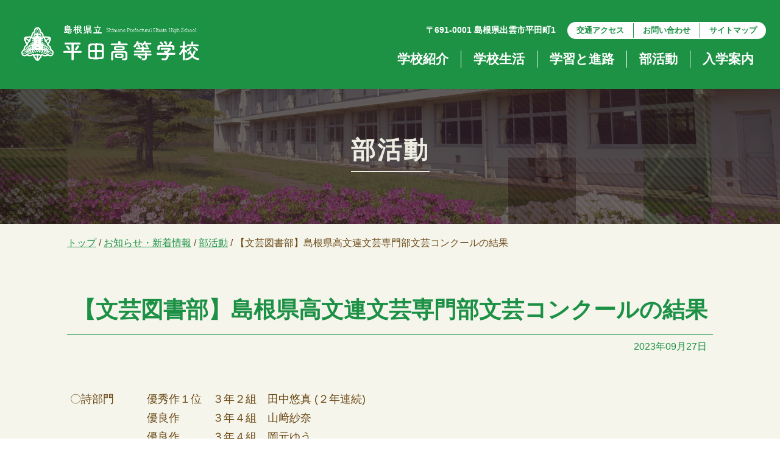

--- FILE ---
content_type: text/html;charset=utf-8
request_url: https://www.hirata-h.ed.jp/news/news-3/2288
body_size: 5715
content:
<!DOCTYPE html>
<html lang="ja">
<head>
  <meta charset="UTF-8" />
  <meta name="viewport" content="width=device-width, initial-scale=1.0" />

  <meta name="description" content="" />
  <meta name="keywords" content="" />
  <link rel="shortcut icon" href="/favicon.ico" />
  <title>【文芸図書部】島根県高文連文芸専門部文芸コンクールの結果 | 島根県立平田高等学校</title>

  <link rel="canonical" href="https://www.hirata-h.ed.jp/news/news-3/2288" />

  <meta http-equiv="X-UA-Compatible" content="IE=edge" />

  <meta property="og:title" content="【文芸図書部】島根県高文連文芸専門部文芸コンクールの結果" />
  <meta property="og:type" content="article" />
  <meta property="og:url" content="https://www.hirata-h.ed.jp/news/news-3/2288" />
  <meta property="og:image" content="https://www.hirata-h.ed.jp/theme/sn-default/images/ogp.png" />

  <meta property="og:site_name" content="島根県立平田高等学校" />
  <meta property="og:description" content="" />

  <link rel="stylesheet" href="/theme/sn-default/css/style.css?uid=20250714" media="screen,print" />
  <link rel="stylesheet" href="/theme/sn-default/css/table_calendar.css" media="screen,print" />
  <link rel="stylesheet" href="/theme/sn-default/css/body.css" media="screen,print" />

  <link rel="alternate" type="application/rss+xml" href="/feed/" />

  <script src="/theme/sn-default/lib/jquery/jquery-3.6.3.min.js"></script>
  <script src="/theme/sn-default/js/jquery.cookie.js"></script>
  <script src="/theme/sn-default/js/switchcss.js"></script>
  <script src="/theme/sn-default/js/styleswitcher.js"></script>
  <script src="/theme/sn-default/js/slick.min.js"></script>
  <link href="/theme/sn-default/css/slick.css" rel="stylesheet" media="screen,print">
  <link href="/theme/sn-default/css/slick-theme.css" rel="stylesheet" media="screen,print">



<script src="/theme/sn-default/js/jquery.matchHeight-min.js"></script>

<script>
$(function(){
　　$('.matchHeight').matchHeight();
});
</script>





<script>
$(function() {
	var showFlug = false;
	var topBtn = $('#scrollTop');
	topBtn.css('bottom', '-200px');
	var showFlug = false;
	$(window).scroll(function () {
		if ($(this).scrollTop() > 400) {
			if (showFlug == false) {
				showFlug = true;
				topBtn.stop().animate({'bottom' : '0'}, 200);
			}
		} else {
			if (showFlug) {
				showFlug = false;
				topBtn.stop().animate({'bottom' : '-300px'}, 200);
			}
		}
	});
	//スクロールしてトップ
    topBtn.click(function () {
		$('body,html').animate({
			scrollTop: 0
		}, 500);
		return false;
    });
});
</script>


<script>
$(function() {
	$('.slick-box').slick({
		fade: true,
		speed: 8000,
		infinite: true,
		dots: false,
		slidesToShow: 1,
		slidesToScroll: 1,
		arrows: false,
		autoplaySpeed: 4000,
		autoplay: true,
		pauseOnFocus: false,
		pauseOnHover: false
	});
});

</script>





<script src="/theme/sn-default/js/jquery-accessibleMegaMenu.js"></script>
<script>
        $(function(){
            $('#globalNavInner > ul li').hover(function(){
                $("ul:not(:animated)", this).slideDown();
            }, function(){
                $("ul.child",this).slideUp();
            });
        });
</script>


<script>
$(document).ready(function(){

//  var randnum = 1 + Math.floor( Math.random() * 10 );

//     $(".top1-pickup-ul li").css({
//         "display": "none"
//     });

//     $(".top1-pickup-ul li:nth-child(1)").css({
//         "display": "inline"
//     });



// if (randnum == 2) {
//     $(".top1-pickup-ul li:nth-child(2)").css({
//         "display": "inline"
//     });
//     $(".top1-pickup-ul li:nth-child(1)").css({
//         "display": "none"
//     });
// }

// if (randnum == 3) {
//     $(".top1-pickup-ul li:nth-child(3)").css({
//         "display": "inline"
//     });
//     $(".top1-pickup-ul li:nth-child(1)").css({
//         "display": "none"
//     });
// }

// if (randnum == 4) {
//     $(".top1-pickup-ul li:nth-child(4)").css({
//         "display": "inline"
//     });
//     $(".top1-pickup-ul li:nth-child(1)").css({
//         "display": "none"
//     });
// }

// if (randnum == 5) {
//     $(".top1-pickup-ul li:nth-child(5)").css({
//         "display": "inline"
//     });
//     $(".top1-pickup-ul li:nth-child(1)").css({
//         "display": "none"
//     });
// }

// if (randnum == 6) {
//     $(".top1-pickup-ul li:nth-child(6)").css({
//         "display": "inline"
//     });
//     $(".top1-pickup-ul li:nth-child(1)").css({
//         "display": "none"
//     });
// }

// if (randnum == 7) {
//     $(".top1-pickup-ul li:nth-child(7)").css({
//         "display": "inline"
//     });
//     $(".top1-pickup-ul li:nth-child(1)").css({
//         "display": "none"
//     });
// }

// if (randnum == 8) {
//     $(".top1-pickup-ul li:nth-child(8)").css({
//         "display": "inline"
//     });
//     $(".top1-pickup-ul li:nth-child(1)").css({
//         "display": "none"
//     });
// }

// if (randnum == 9) {
//     $(".top1-pickup-ul li:nth-child(9)").css({
//         "display": "inline"
//     });
//     $(".top1-pickup-ul li:nth-child(1)").css({
//         "display": "none"
//     });
// }


// if (randnum == 10) {
//     $(".top1-pickup-ul li:nth-child(10)").css({
//         "display": "inline"
//     });
//     $(".top1-pickup-ul li:nth-child(1)").css({
//         "display": "none"
//     });
// }





});

</script>



<script>
    function fMouseOver1(obj) {
        obj.src="/theme/sn-default/images/student_o.png";
    }
    function fMouseOut1(obj) {
        obj.src="/theme/sn-default/images/student.png";
    }

    function fMouseOver2(obj) {
        obj.src="/theme/sn-default/images/guardian_o.png";
    }
    function fMouseOut2(obj) {
        obj.src="/theme/sn-default/images/guardian.png";
    }

    function fMouseOver3(obj) {
        obj.src="/theme/sn-default/images/jh_o.png";
    }
    function fMouseOut3(obj) {
        obj.src="/theme/sn-default/images/jh.png";
    }

    function fMouseOver4(obj) {
        obj.src="/theme/sn-default/images/ob_o.png";
    }
    function fMouseOut4(obj) {
        obj.src="/theme/sn-default/images/ob.png";
    }

</script>


<script>
$(function () {
  // Tab navigation
  (function () {
    var query   = location.search.substring(1),
        hash    = location.hash,
        queries = [],
        tabs    = $(".js-tab");

    if (query.length > 0) {
      var queryparts = query.split("&");
      for (var i = 0, len = queryparts.length; i < len; i++) {
        queryparts[i] = queryparts[i].split("=");
        queries[queryparts[i][0]] = queryparts[i][1];
      }
    }

    tabs.each(function () {
      var self    = $(this),
          tabnav  = self.find(".js-tab-nav"),
          anchors = tabnav.find("a"),
          detail  = tabnav.siblings(".js-tab-detail"),
          details = detail.children(),
          target  = anchors.filter(".active").eq(0),
          num     = tabs.index(this) + 1;

      detail.css({
        position: "relative",
        overflow: "hidden"
      });

      if (target.length === 0) {
        target = anchors.not(".disabled").eq(0);
        target.addClass("active");
      }

      if (typeof queries["tab-" + num] !== "undefined") {
        var _target = anchors.filter("[href$='#" + queries["tab-" + num] + "']");
        if (_target.length > 0) {
          target = _target;
          anchors.removeClass("active");
          target.addClass("active");
        }
      }
      if (hash.length > 0) {
        var _target = anchors.filter("[href$='" + hash + "']");
        if (_target.length > 0) {
          target = _target;
          anchors.removeClass("active");
          target.addClass("active");
        }
      }

      details.removeClass("active").css({
        position: "absolute",
        top     : "-99999px",
        left    : "-99999px"
      }).filter(target.attr("href")).addClass("active").css({
        position: "relative",
        top     : 0,
        left    : 0
      });

      anchors.on("click.tabEvent", function () {
        var _self = $(this),
            _hash = _self.attr("href");

        if (_self.hasClass("disabled")) {
          return false;
        }

        anchors.removeClass("active");
        _self.addClass("active");
        details.removeClass("active").css({
          position: "absolute",
          top     : "-99999px",
          left    : "-99999px"
        }).filter(_hash).addClass("active").css({
          position: "relative",
          top     : 0,
          left    : 0
        });

        if (typeof history.pushState !== "undefined") {
          if (_hash !== "#" && _hash !== self.data("tabPrevUrl")) {
            history.pushState("", "", _hash);
            self.data("tabPrevUrl", _hash);
          }
        }

        if (typeof _self.data("callback") === "function") {
          _self.data("callback")(this, anchors.index(this));
        }

        return false;
      });

      self.addClass("tab-initialized");
    });
  })();
});
</script>


<!-- Global site tag (gtag.js) - Google Analytics -->
<script async src="https://www.googletagmanager.com/gtag/js?id=UA-23754780-35"></script>
<script>
  window.dataLayer = window.dataLayer || [];
  function gtag(){dataLayer.push(arguments);}
  gtag('js', new Date());

  gtag('config', 'UA-23754780-35');
</script>


<!-- Global site tag (gtag.js) - Google Analytics -->
<script async src="https://www.googletagmanager.com/gtag/js?id=G-8SGLB5PX2M"></script>
<script>
  window.dataLayer = window.dataLayer || [];
  function gtag(){dataLayer.push(arguments);}
  gtag('js', new Date());

  gtag('config', 'G-8SGLB5PX2M');
</script>




</head>
<body id="page" class="top-category_news">
<div id="container">

  


  <nav id="top" class="skip">
    <p><a href="#content">このページの本文へ</a></p>
  </nav>

  <header id="pc-header" class="pc-disp">
<div id="header">
<div id="headerInner">
<table>
<tr>
<td class="headerInner-l">
<span><a href="/"><img src="/theme/sn-default/images/logo.png" alt="島根県立平田高等学校"></a></span>
</td>
<td class="headerInner-r">
<div class="header-nav">
<span class="header-add">〒691-0001 島根県出雲市平田町1</span>
<span class="header-link1"><a href="/access/">交通アクセス</a></span><span class="header-link2"><a href="/toiawase/">お問い合わせ</a></span><span class="header-link3"><a href="/sitemap">サイトマップ</a></span>
</div>
<div id="globalNav">
<div id="globalNavInner">
<ul>
<li><a href="/about/"><span>学校紹介</span></a>
<ul class="child">
<li class="child-item">
<span class="title">
<a href="/about/11">校章・校歌</a></span>
</li>
<li class="child-item">
<span class="title">
<a href="/about/10">沿革</a></span>
</li>
<li class="child-item">
<span class="title">
<a href="/access/">交通アクセス</a></span>
</li>
<li class="child-item">
<span class="title">
<a href="/about/koutyou/">校長室より</a></span>
</li>
<li class="child-item">
<span class="title">
<a href="/about/ijimeboushi/">いじめ防止基本方針</a></span>
</li>
<li class="child-item">
<span class="title">
<a href="/about/evaluation-report/">学校評価報告書</a></span>
</li>
<li class="child-item">
<span class="title">
<a href="/about/pickup_photo/">ピックアップ写真館</a></span>
</li>
<li class="child-item">
<span class="title">
<a href="/about/2098">スクールポリシー</a></span>
</li>
<li class="child-item">
<span class="title">
<a href="/about/1643">プライバシーポリシー</a></span>
</li>
<li class="child-item">
<span class="title">
<a href="/about/konsosiamu/">魅力化コンソーシアム</a></span>
</li>
<li class="child-item">
<span class="title">
<a href="/about/2099">グランドデザイン</a></span>
</li>
</ul>

</li>
<li><a href="/life/"><span>学校生活</span></a>
<ul class="child">
<li class="child-item">
<span class="title">
<a href="/life/25/">主な学校行事</a></span>
</li>
<li class="child-item">
<span class="title">
<a href="/life/2240">年間行事予定 </a></span>
</li>
<li class="child-item">
<span class="title">
<a href="/life/festival/">学園祭「鈴懸祭」</a></span>
</li>
<li class="child-item">
<span class="title">
<a href="/life/p143">生徒会組織図</a></span>
</li>
<li class="child-item">
<span class="title">
<a href="/life/scholarship/">奨学金関連</a></span>
</li>
</ul>

</li>
<li><a href="/career/"><span>学習と進路</span></a>
<ul class="child">
<li class="child-item">
<span class="title">
<a href="/career/28/">学習活動</a></span>
</li>
<li class="child-item">
<span class="title">
<a href="/career/29/">進路指導</a></span>
</li>
</ul>

</li>
<li><a href="/club/"><span>部活動</span></a>
<ul class="child">
<li class="child-item">
<span class="title">
<a href="/club/physical/">体育系部活動</a></span>
</li>
<li class="child-item">
<span class="title">
<a href="/club/cultural/">文化系部活動</a></span>
</li>
<li class="child-item">
<span class="title">
<a href="/club/1431/">部活動年間計画</a></span>
</li>
<li class="child-item">
<span class="title">
<a href="/club/1815">部活動に係る活動方針</a></span>
</li>
</ul>

</li>
<li><a href="/admission/"><span>入学案内</span></a>
<ul class="child">
<li class="child-item">
<span class="title">
<a href="/admission/guidelines/">入試情報</a></span>
</li>
<li class="child-item">
<span class="title">
<a href="/admission/37/">奨学金等</a></span>
</li>
<li class="child-item">
<span class="title">
<a href="/junior/open-school/" target="_self">オープンスクール</a></span>
</li>
</ul>

</li>
</ul>
</div>
</div>
</td>
</tr>
</table>
</div><!--  headerInnerおわり-->
</div><!--  headerおわり-->
</header><!--pc-headerの終わり-->



<header class="sp-header">
<div class="inner clearfix">
<span class="logo"><a href="/"><img src="/theme/sn-default/images/logo.png" alt="島根県立平田高等学校" /></a></span>
<div class="" id="nav_toggle">
<div>
<span></span>
<span></span>
<span></span>
</div>
</div>
<nav>

<ul class="menu">
<li><a href="/">トップ</a></li>
<li><a href="/about/">学校紹介</a>
<li><a href="/life/">学校生活</a></li>
<li><a href="/career/">学習と進路</a></li>
<li><a href="/club/">部活動</a></li>
<li><a href="/admission/">入学案内</a></li>
<li><a href="/access/">交通アクセス</a></li>
<li><a href="/toiawase/">お問い合わせ</a></li>
<li>　</li>
</ul>

	
<!--
<ul class="menu-btn">
<li><a href="/student/"><img src="/theme/sn-default/images/student.png" alt="在校生の皆様" onMouseOver="fMouseOver1(this)" onMouseOut="fMouseOut1(this)" /></a></li>
<li><a href="/parents/"><img src="/theme/sn-default/images/guardian.png" alt="保護者の皆様" onMouseOver="fMouseOver2(this)" onMouseOut="fMouseOut2(this)" /></a></li>
<li><a href="/junior/"><img src="/theme/sn-default/images/jh.png" alt="中学生の皆様" onMouseOver="fMouseOver3(this)" onMouseOut="fMouseOut3(this)" /></a></li>
<li><a href="/alumni/"><img src="/theme/sn-default/images/ob.png" alt="卒業生の皆様" onMouseOver="fMouseOver4(this)" onMouseOut="fMouseOut4(this)" /></a></li>
</ul>
-->
	
</nav>

	
</div>
</header><!--sp-header-->

<div class="header-bottom"></div>





  

<div class="cat-img-wrap">
<div class="cat-img">
<img class="p-content-title-backimage" src="/theme/sn-default/images/cat-default-image.jpg" alt="@category_icon_photo.name %>">
</div>
<div class="cat-img-con"><span>部活動</span></div>

</div>




<div id="content">
<div id="content-inner">

	
    <div id="main2">
	
<nav id="breadCrumb">
<div class="inner">
<div class="pankuze_list_items test-breadcrumb-block"><span class="scrText">現在の位置：</span><a href="/"><span class="breadCrumb_item_title">トップ</span></a> / <a href="/news/"><span class="breadCrumb_item_title">お知らせ・新着情報</span></a> / <a href="/news/news-3/"><span class="breadCrumb_item_title">部活動</span></a> / <span class="breadCrumb_item_title">【文芸図書部】島根県高文連文芸専門部文芸コンクールの結果</span></div>
</div>
</nav>
		


      <header class="contentHeader">
        <div class="contentTitle clearfix">
		          <h1>【文芸図書部】島根県高文連文芸専門部文芸コンクールの結果</h1>
              <p class="date">2023年09月27日</p>
        </div>



      </header>

      <div class="contentBodyWrapper">

        <div class="contentBody">
  <p>〇詩部門　　　優秀作１位　３年２組　田中悠真 (２年連続)<br />　　　　　　　優良作　　　３年４組　山﨑紗奈<br />　　　　　　　優良作　　　３年４組　岡元ゆう<br />　　　　　　　優良作　　　２年２組　野津咲月<br />〇俳句部門　　優秀作１位　２年２組　野津咲月<br />　　　　　　　優良作　　　３年２組　田中悠真　　　<br />　　　　　　　優良作　　　３年１組　小村唯斗<br />　　　　　　　優良作　　　３年３組　黒崎　優<br />　　　　　　　優良作　　　１年４組　伊藤紗奈（２作）<br />　　　　　　　優良作　　　１年４組　石川愛葉<br />　　　　　　　佳作　　　　３年４組　山﨑莉奈<br />　　　　　　　佳作　　　　３年４組　山﨑紗奈<br />　　　　　　　佳作　　　　２年２組　森脇仁美　<br />　　　　　　　佳作　　　　１年１組　笹岡翔太<br />　　　　　　　佳作　　　   １年３組　平井美桜<br />　　　　　　　佳作　　　　２年２組　野津咲月<br />〇短歌部門　　優良作　　　２年２組　野津咲月<br />　　　　　　　佳作　　　　３年４組　山﨑紗奈<br />〇小説部門　　佳作　　　　２年２組　森脇仁美<br />　　　　　　　佳作　　　　２年２組　野津咲月<br />〇随筆部門　　優秀作２位　３年４組　岡元ゆう　　　<br />〇文芸部誌部門　優秀作（全体の２位）<br /><img src="/images/original/20230927140724147bbc09480.jpg" alt="文芸部誌「ぷらたなす」" /><br />文芸部誌「ぷらたなす」</p>
<p>※田中悠真さんは詩の部門で県で１位の成績でした。（２年連続で県１位の成績を収めました。）</p>
<p>※野津咲月さんは俳句部門で県で１位の成績でした。<br />野津さんの作品　「ミズクラゲや君はまた手紙を書く」　　</p>
<p> </p>
<p> </p>
</div>
      </div>

      

      

   </div><!-- /#main2 -->





</div><!-- /#content-inner -->
	
	
<div class="bottom-link">
<!--	
	<div class="snsbt">
	<div class="sns-fb"><a href="https://www.facebook.com/sharer/sharer.php?u=http://www.hirata-h.ed.jp/news/news-3/2288" target="_blank"><img class="sns-icon" src="/theme/sn-default/images/sns-facebook.png" alt="facebook"></a></div>
	<div class="snsbt-tw"><a href="https://twitter.com/intent/tweet?text=島根県立平田高等学校「部活動」&url=http://www.hirata-h.ed.jp/news/news-3/2288" target="_blank"><img class="sns-icon" src="/theme/sn-default/images/sns-twitter.png" alt="Twitter"></a></div>
	<div class="snsbt-ln"><a href="https://social-plugins.line.me/lineit/share?url=http://www.hirata-h.ed.jp/news/news-3/2288&text=島根県立平田高等学校「部活動」&from=line_scheme" target="_blank"><img class="sns-icon" src="/theme/sn-default/images/sns-line.png" alt="LINE"></a></div>
	</div>
-->
	<ul class="bottom-link-ul">
		<li><a href="/student/"><img src="/theme/sn-default/images/student.png" alt="在校生の皆様" onMouseOver="fMouseOver1(this)" onMouseOut="fMouseOut1(this)" /></a></li>
		<li><a href="/parents/"><img src="/theme/sn-default/images/guardian.png" alt="保護者の皆様" onMouseOver="fMouseOver2(this)" onMouseOut="fMouseOut2(this)" /></a></li>
		<li><a href="/junior/"><img src="/theme/sn-default/images/jh.png" alt="中学生の皆様" onMouseOver="fMouseOver3(this)" onMouseOut="fMouseOut3(this)" /></a></li>
		<li><a href="/alumni/"><img src="/theme/sn-default/images/ob.png" alt="卒業生の皆様" onMouseOver="fMouseOver4(this)" onMouseOut="fMouseOut4(this)" /></a></li>
</ul>
</div>
	
</div><!-- /#content -->



  <div id="scrollTop"><a href="#top"><img src="/theme/sn-default/images/pagetop.png" alt="このページのトップへ" /></a></div>

<footer id="footer">
<div class="footer-inner">
<div class="footer-logo"><span>島根県立平田高等学校</span></div>
<ul>
<li><a href="/access/">交通アクセス</a></li>
<li><a href="/toiawase/">お問い合わせ</a></li>
<li><a href="/sitemap">サイトマップ</a></li>
</ul>

<div class="add">〒691-0001　島根県出雲市平田町1</div>
<div class="tel">TEL:0853-62-2117　FAX:0853-62-0020</div>
<div class="copy">© Shimane Prefectural Hirata High School. All Rights Reserved</div>
</div>

</footer>
</div><!-- /container -->


<script>
$(function(){
	$('#nav_toggle').click(function(){
	$("header").toggleClass('open');
	$("nav").fadeToggle(500);
	});
});
</script>

</body>
</html>


--- FILE ---
content_type: text/css
request_url: https://www.hirata-h.ed.jp/theme/sn-default/css/style.css?uid=20250714
body_size: 13930
content:
@charset "utf-8";
@import "reset.css";

/* Base Style
================================================== */


a {
	color:#6b4915;

}
a:visited {
	color:#6b4915;
}
a:hover, a:focus {
	color: #1d9245;
}
.clr{
	clear:both;
	min-height:1em;
}



/*
*html .clr{
	height:1px;
}
*/

body {
	color: #6b4915;
	font-family: -apple-system, blinkMacSystemFont, /* Macの欧文はSan Francisco (OS X 10.11以降) */
               'Helvetica Neue', /* Macの欧文 (OS X 10.10以前) */
               'Segoe UI',       /* Windowsの欧文 */
               YuGothicM,        /* Windows8.1以上は游ゴシック */
               YuGothic,         /* Macの游ゴシック */
               Meiryo,           /* 游ゴシックが入っていないWindows */
               sans-serif;
}


@media print {
body {
	width: 1200px;
	transform: scale(0.8);
	-moz-transform: scale(0.8);
	-webkit-transform: scale(0.8);
	transform-origin: 0 0;
}
#scrollTop {
	display: none;
}

}



/* Windows */
@font-face {
  font-family: YuGothicM;
  font-weight: normal;
  src: local('YuGothic-Medium'),  /* Mediumを明示的に指定 */
       local('Yu Gothic Medium'), /* Chrome用 */
       local('YuGothic-Regular'); /* Windows8.1ではMediumがないのでRegularを指定 */
}
@font-face {
  font-family: YuGothicM;
  font-weight: bold;
  src: local('YoGothic-Bold'), /* Boldはそのまま */
       local('Yu Gothic');     /* Chrome用 */
}

.clr{
	clear:both;
	min-height:1em;
}


.clr:after {
    display:block;
    height:1px;
    content:"";
    clear:both;
}
input, select, textarea {
	color: #6b4915;
	font-family: inherit;
	font-size: 100%;
}
.new {
    margin-left: 0px;
    padding: 3px 8px;
    color: #ff5353;
/*    background-color: #f9e848;*/
    font-size: 75%;
    font-weight: bold;
    text-transform: uppercase;
}

img{
	}

.loginpaga, .loginerror{
	text-align: center;
	font-size: 14px;
	width: 70%;
	margin-top: 50px;
	margin-left: auto;
	margin-right: auto;
	padding: 10px;
}
.loginpaga h1{padding-bottom: 30px}
.loginpaga label{width: 100px;display:inline-block;text-align: right;}
.loginpaga input{margin: 10px;font-size: 16px;padding: 5px;}
.loginpaga .button {width: 200px;}
.loginerror{}
.pageback input{margin: 10px;font-size: 16px;padding: 5px;width: 200px;}



/* Clearfix
================================================== */
.inner:after,
header:after,
footer:after,
nav ul:after,
section:after,
article:after,
aside:after,
.clearfix:after {
	visibility: hidden;
	display: block;
	content: " ";
	clear: both;
	height: 0;
}
.inner,
header,
footer,
nav ul,
section,
article,
aside,
.clearfix {
	*zoom: 1;
}

.none_text {
	display: none;
}



/*　部活動
*********************************************/


.club_ditail {
    width: 100%;
    display: -webkit-inline-box;
    display: -ms-inline-flexbox;
    display: inline-flex;
    -ms-flex-wrap: wrap;
    flex-wrap: wrap;
}


.club_ditail .thumb {
    width: 40%;
    margin-right: 3%;
    padding-top: 4%;
}

.club_ditail .thumb img{
	width: 100%;
}

.club_profile {
    width: 55%;
}

.club_profile h3 {
	margin-bottom: 6%;
    font-size: 170%;
    padding-bottom: 3%;
    border-bottom: 1px solid #1d9245;
    text-align: center;
}

.club_profile p,.club_ditail p,.club_ditail ol {
    margin: 1.5em 0px;
}

dl.club_profile-list dd p{
	margin: 0;
}

dl.club_profile-list dt {
    padding: 3px 8px;
    /* background-color: #f3f3f3; */
    font-weight: bold;
    /* border-left: 8px solid #1d9245; */
    color: #1d9245;
    font-size: 110%;
}

dl.club_profile-list dd {
    padding: 10px 8px 20px 8px;
	font-size: 90%;
}

dl.club_profile-list dd ul{
	padding: 0;
    list-style-type: none;
}

dl.club_profile-list dd ul li{
    padding: 0em 0.3em 0.3em 20px;
    margin-bottom: 12px;
    line-height: 150%;
    list-style: none;
    background-image: url(../images/list.png);
    background-repeat: no-repeat;
    background-position: 0px 4px;
    background-size: 13px;
}

.club_info {
	margin: 3% 0;
    width: 100%;
    padding: 3%;
    background-color: #fff;
    border-radius: 15px;
	line-height: 160%;
}

.club_info h2{
	font-size: 129%;
    padding: 10px 8px;
    font-weight: bold;
    border-bottom: 2px solid #1d9245;
    color: #1d9245;
    text-align: center;
}

.club_info h3{
	margin: 3em 0 1em;
    padding: 0 0px 6px;
    border-bottom: 1px solid #ccc;
    color: #1d9245;
    font-size: 110%;
}

.club_info ol {
    counter-reset: number;
    list-style-type: none!important;
    padding: 15px;
}

.club_info ol li {
    position: relative;
    line-height: 1.5em;
    padding: 0.5em 0.5em 0.5em 40px;
    margin-bottom: 20px;
}

.club_info ol li:before {
    position: absolute;
    counter-increment: number;
    content: counter(number);
    display: inline-block;
    background: #1d9245;
    color: white;
    font-weight: bold;
    font-size: 15px;
    border-radius: 50%;
    left: 0;
    width: 25px;
    height: 25px;
    line-height: 25px;
    text-align: center;
    top: 22px;
    -webkit-transform: translateY(-50%);
    transform: translateY(-50%);
}

.club_other {
	width: 100%;
}

.club_other h2{
	margin: 50px 4px 30px 4px;
    padding: 10px 15px;
    border-left: 12px solid #1d9245;
    font-size: 170%;
}


.club_other h3 {
	margin: 2em 0 1em;
    padding: 0 0px 5px;
    border-bottom: 1px solid #ccc;
    color: #1d9245;
    font-size: 115%;
}


.club_ditail .alignLeft {
  float: left;
  margin-right: 15px;
  margin-bottom: 10px;
}
.club_ditail .alignRight {
  float: right;
  margin-left: 15px;
  margin-bottom: 10px;
}
.club_ditail .alignCenter {
  display: block;
  margin: 0 auto;
}



/* ＰＣサイト始まり
==================================================
==================================================
==================================================
================================================== */




@media print,screen and (min-width: 768px) {


a:hover img,
a:focus img {
	opacity: 0.85;
	filter: alpha(opacity=85);
}

:-ms-input-placeholder  {color: #999999;}


body , html {
	height: 100%;
}

body {
	margin:0px;
	padding:0px;
	line-height: 140%;


}



ol, ul {
	list-style: none;
}

form {
	margin: 0px;
	padding: 0px;
}

* {
	-webkit-box-sizing: border-box;
	-moz-box-sizing: border-box;
	box-sizing: border-box;
}


.pc-disp {
}
.sp-disp {
	display: none !important;
}

.sp-header {
	display: none;
}

#container {
	width: 100%;
	min-height: 100%;
	height: auto !important;
	margin: 0;
	position: relative;
}



#scrollTop {
	position: fixed;
	right: 10px;
	z-index: 20;
	margin-bottom: 30px;

}

@media print{
#scrollTop {
        display: none;
}
}


#scrollTop a {
	text-decoration : none;

}

#scrollTop img {
	opacity: 1;
	filter: alpha(opacity=100);
	width: 80px;
}


.skip a {
  display: block;
  background-color: #007b44;
  color: #fff;
  text-decoration: none;
  text-align: center;
  position: absolute;
  height: 0;
  overflow: hidden;
}


#pc-header {
	width: 100%;
	background-color: #1d9245;
}


#header {
	width: 100%;
	padding: 2% 1%;
}
	
	
#headerInner {
	margin: 0 auto;
	width: 100%;
	padding: 0 10px;
}
	
#headerInner table{
	width: 100%;
}
	
.headerInner-l {
	width:  26%;
	vertical-align: middle;
}
.headerInner-l img {
	width: 100%;
	max-width: 400px;
	display: block;
}


.headerInner-r {
	width: 74%;
	vertical-align: middle;
	text-align: right;
	padding: 10px 0;
}

.header-nav {
	margin-bottom: 10px;
	font-size: 90%;
    font-weight: bold;
}
.header-add {
	color: #fff;
	margin-right: 15px;
}
.header-link1,
.header-link2,
.header-link3 {
	display: inline-block;
	padding: 2px 0;
	background-color: #fff;
}
.header-link1 {
	border-radius: 50px 0 0 50px;
}
.header-link3 {
	border-radius: 0 50px 50px 0;
}
.header-link1 a,
.header-link2 a,
.header-link3 a {
	display: block;
	color: #1d9245;
	padding: 1px 15px;
	text-decoration: none;
	font-size: 90%;
}
.header-link2 a {
	border-left: 1px solid #1d9245;
	border-right: 1px solid #1d9245;
}
.header-link1 a:hover,
.header-link2 a:hover,
.header-link3 a:hover {
	color: #d3cc08;
}



#globalNav {
	width: 100%;
}
	
#globalNavInner  {
	width: 100%;
	margin: 0 auto;
	padding: 0 0;
}
	

#globalNavInner ul {
	display: -webkit-inline-box;
	display: -ms-inline-flexbox;
	display: inline-flex;
	-ms-flex-wrap: nowrap;
	flex-wrap: nowrap;
	-webkit-box-pack: end;
	-ms-flex-pack: end;
	justify-content: flex-end;
}

#globalNavInner ul li {
	text-align: center;
	border-left: #fff solid 1px;
	padding: 0 0;
}
#globalNavInner ul li:first-child {
	border-left: none;
}
#globalNavInner ul li a {
	display: block;
	padding: 3px 20px;
	text-decoration: none;
	font-size: 110%;
	color: #fff;
}
	
#globalNavInner ul li a:hover {
	color: #d3cc08;
}

#globalNavInner ul li a:focus {
	color: #d3cc08;
}





/* プルダウン Nav
================================================== */

#globalNavInner {
	position: relative;
    padding-top: 1%;
    font-size: 120%;
    font-weight: bold;
}


#globalNavInner > ul .child {
    display: none;
    position: absolute;
    z-index: 800;
    padding: 0px;
    background-color: #fff;
	border: 1px solid #1c9145;
}


#globalNavInner ul li:nth-child(1) .child {
	width: 20%;
}
#globalNavInner ul li:nth-child(2) .child {
	width: 20%;
}
#globalNavInner ul li:nth-child(3) .child {
	width: 20%;
}
#globalNavInner ul li:nth-child(4) .child {
	width: 20%;
	max-width: 240px;
}
#globalNavInner ul li:nth-child(5) .child {
	width: 20%;
	max-width: 145px;
}
#globalNavInner ul li:nth-child(6) .child {
	width: 20%;
}
#globalNavInner ul li:nth-child(7) .child {
	width: 20%;
}
#globalNavInner ul li:nth-child(8) .child {
	width: 20%;
}

#globalNavInner > ul .child li {
	border-left: none;
	border-right: none;
	font-size: 100%;
	min-width: 100%;
    font-weight: normal;
    border-bottom: 1px dotted #1c9145;
/*
    background-image: url(../images/navi_icon.png);
    background-repeat: no-repeat;
    background-position: 11px 19px;
*/
}






#globalNavInner > ul .child li:last-child {
	border-bottom: none;
}

#globalNavInner > ul .child li a {
	background-image: url(../images/icon01.png);
    background-repeat: no-repeat;
    background-position: 6px 15px;
    background-size: 13px;
    font-size: 80%;
    display: block;
    text-decoration: none;
    padding: 10px 8px 10px 25px;
    text-align: left;
    background-color: #e8ebd7;
    color: #1c9145;
    font-weight: bold;
}

#globalNavInner > ul .child li a:hover{
	background-color: #e3e469
}











/*メニュー関係終わり
---------------------------------------------------------------*/

	


/* トップ
================================================== */

.header-bottom {
	padding-top: 0px;
}

#home #content {
	width:100%;
	margin:0px auto;
	background-color: #fff;
}



#content {
	width:100%;
	margin:0px auto;
	background-color: #f5f5ec;
}




.top1 {
	width: 100%;
	position: relative;
}
.top1-inner {
	width: 100%;
}
.top1-inner img{
	width: 100%;
	display: block;
}

.top1-footer {
	width: 100%;
	position: absolute;
	bottom: -1px;
}
.top1-footer img{
	width: 100%;
	display: block;
}

.top1-copy {
	width: 24%;
	position: absolute;
	top: 4%;
	right: 2%;
}
.top1-copy img {
	width: 100%;
}

.top1-link {
	width: 24%;
	position: absolute;
	top: 28%;
	right: 2%;
}
.top1-link-ul {
	display: -webkit-inline-box;
	display: -ms-inline-flexbox;
	display: inline-flex;
	-ms-flex-wrap: wrap;
	flex-wrap: wrap;
}
.top1-link-ul li {
	width: 48%;
	margin: 0 1% 10px 1%;
}
.top1-link-ul li img {
	width: 100%;
}


.top1-pickup-title {
	width: 9%;
    position: absolute;
    top: 59%;
    right: 16%;
}
.top1-pickup-title img {
	width: 100%;
}

.top1-pickup {
	width: 18%;
    position: absolute;
    top: 56%;
    right: 2%;
}
.top1-pickup-ul {
	width: 100%;
}
.top1-pickup-ul li {
	width: 100%;
}
.top1-pickup-ul li img {
	width: 100%;
	border: 5px solid #fff;
	object-fit: cover;
	max-height: 230px;
	display: block;
}

.top1-pickup-ul li .date,
.top1-pickup-ul li .list-category-pickup_photo,
.top1-pickup-ul li .title {
	display: none;
}

.emergency {
	width: 100%;
	padding: 0 0;
	margin-top: 20px;
}
.emergency-inner {
    font-weight: bold;
    width: 100%;
    max-width: 1080px;
    margin: 0 auto;
    padding: 0 10px;
    font-size: 120%;
}
.emergency-inner table {
	width: 100%;
	border: 10px solid #ff0000;
}
.emergency-inner table th {
	vertical-align: middle;
	text-align: center;
	width: 26%;
	background-color: #ff0000;
}
.emergency-inner table th h2 {
	font-size: 150%;
	color: #fff;
	letter-spacing: 5px;
}
.emergency-inner table td {
	width: 74%;
	padding: 20px;
}

.emergency-inner table td ul li {
	margin: 10px 0;
}
.emergency-inner table td ul li .date {
	color: #ff0000;
	display: table-cell;
	width: 120px;
}
.emergency-inner table td ul li .title {
	display: table-cell;
}




.top2 {
	width: 100%;
	padding: 45px 0;
}
.top2-inner {
	width: 100%;
	max-width: 1080px;
	margin: 0 auto;
	padding: 0 10px;
}
.top2-inner:after {
	content: "";
	display: block;
	clear: both;
}


.top2-inner-l {
	float: left;
	width: 60%;
}
.top2-inner-r {
	float: right;
	width: 35%;
}

.top2-inner-l h2 {
	font-size: 200%;
    color: #1d9245;
    letter-spacing: 3px;
    margin-bottom: 35px;
}
.top2-inner-l h2 span {
	margin-left: 15px;
}
.top2-inner-l h2 span img {
	width: 60px;
}

.cat-sel {
	margin-bottom: 30px;
	padding-bottom: 10px;
	border-bottom: 1px solid #1d9245;
}



.cat-sel ul {
	width: 100%;
	display: -webkit-inline-flex; /* Safari */
	display: inline-flex;
	-webkit-flex-wrap: nowrap; /* Safari */
	flex-wrap:         nowrap;
}



.cat-sel ul li {
	width: 19%;
	margin: 0 0.5%;
	text-align: center;

}


.cat-sel ul li a{
	padding: 4px 0;
	display: block;
	text-decoration: none;
	border-radius: 50px;
}
.cat-sel ul li a:hover{
	color: #fff;
}



.cat-sel ul li:nth-child(1) a{
	background-color: #e1f9ea;
	color: #000;
}
.cat-sel ul li:nth-child(1) a.active,
.cat-sel ul li:nth-child(1) a:hover{
	background-color: #1d9245;
	color: #fff;
}


.cat-sel ul li:nth-child(2) a{
	background-color: #fcebe6;
	color: #737373;
}
.cat-sel ul li:nth-child(2) a.active,
.cat-sel ul li:nth-child(2) a:hover{
	background-color: #eb7654;
	color: #fff;
}

.cat-sel ul li:nth-child(3) a{
	background-color: #dcf0f4;
	color: #737373;
}
.cat-sel ul li:nth-child(3) a.active,
.cat-sel ul li:nth-child(3) a:hover{
	background-color: #4eb1c7;
	color: #fff;
}
.cat-sel ul li:nth-child(4) a{
	background-color: #fbf1d4;
	color: #737373;
}
.cat-sel ul li:nth-child(4) a.active,
.cat-sel ul li:nth-child(4) a:hover{
	background-color: #ebbb2c;
	color: #fff;
}
.cat-sel ul li:nth-child(5) a {
	background-color: #ebe8f7;
	color: #737373;
}
.cat-sel ul li:nth-child(5) a.active,
.cat-sel ul li:nth-child(5) a:hover{
	background-color: #7a66ca;
	color: #fff;
}




.news-list ul {
	padding: 2%;
}
.news-list ul li {
	margin-bottom: 20px;

}
.news-list ul li span {

}
.news-list ul li .date{
	padding-right: 10px;
	color: #1d9245;
}

.news-list ul li .list-category-mark {
	display: inline-block;
	text-align: center;
	color: #fff;
	font-size: 80%;
	width: 90px;
	border-radius: 50px;
}
	
.news-list ul li .list-category-news-1 {
	background-color: #eb7654;
	}
	
.news-list ul li .list-category-news-2 {
	background-color: #4eb1c7;
	}
	
.news-list ul li .list-category-news-3 {
	background-color: #ebbb2c;
	}
.news-list ul li .list-category-news-4 {
	background-color: #7a66ca;
	}





.news-list ul li .title {
	display: block;
	margin-top: 5px;
    font-size: 108%;
}

.news-more {
	
	text-align: right;
}
.news-more a {
	background-image: url(../images/icon02.png);
	background-repeat: no-repeat;
	background-position: right center;
	background-size: 15px;
	color: #1d9245;
	text-decoration: none;
	padding-right: 20px;
}
.news-more a:hover {
	color: #d65861;
}
.event-wrap {
	width: 100%;
	position: relative;
}
.event-wrap h2 {
	width: 100%;
	position: absolute;
	top: 10%;
	text-align: center;
	font-size: 140%;
	color: #1d9245;
	letter-spacing: 4px;
}
.event-wrap h2 span {
	display: block;
	margin-top: 10px;
}
.event-wrap h2 span img {
	width: 60px;
}
.event-top {
	width: 100%;
}
.event-top img {
	width: 100%;
	display: block;
}

.event {
	width: 100%;
	background-image: url(../images/e_bg.png);
	background-repeat: repeat-y;
	background-position: top center;
	background-size: cover;
	padding: 0 5%;
}
.event-inner {
	width: 100%;
	padding: 20px 0;
	border-top: 1px solid #1d9245;
}
.event-inner h3 {
	color: #1d9245;
	font-size: 110%;
    padding-bottom: 3%;
}
	
.event-inner h3 span{
	color: #a5a265;
}

.event-inner ul {
	width: 100%;
	background-color: #fff;
	padding: 15px 10px;
	margin-bottom: 20px;
	border: 1px solid #aad66b;
}
.event-inner ul li {
	background-image: url(../images/icon01.png);
	background-repeat: no-repeat;
	background-position: left center;
	background-size: 15px;
	padding-left: 20px;
}
	
.event-inner ul li a{
	text-decoration: none;
	pointer-events:none;
	}
	
	
.event-inner p {
	width: 100%;
	background-color: #fff;
	padding: 15px 10px;
	margin-bottom: 30px;
	border: 1px solid #aad66b;
}



.event-nenkan {
	text-align: center;
}
.event-nenkan a {
	display: block;
	background-color: #6db900;
	color: #fff;
	font-weight: bold;
	padding: 10px 0;
	text-decoration: none;
	border-radius: 50px;
}
.event-nenkan a:hover {
	color: #fff;
	background-color: #d65861;
}

.top2-inner-r-ul {
	width: 100%;
	margin-top: 30px;
}
.top2-inner-r-ul li {
	width: 100%;
	margin-bottom: 10px;
}
.top2-inner-r-ul li img {
	width: 100%;
	border-radius: 10px;

}

.top3 {
	width: 100%;
	padding: 65px 0 50px 0;
	background-image: url(../images/bnr_bg.jpg);
	background-repeat: no-repeat;
	background-position: top center;
	background-size: cover;
	background-attachment: fixed;
}
.top3-inner {
	width: 100%;
	max-width: 1080px;
	margin: 0 auto;
	padding: 0 10px;
}
	
	ul.f-ban{
		display:flex;
		justify-content: center;
		flex-wrap: wrap;
		margin: 0px;
		padding:0px;
	}
	.f-ban li{
		display:flex;
		align-items: center;
		margin: 0px 1%;
	}
	.f-ban img {
	max-width: 180px;
}
.top3-inner-ul {
	width: 100%;
	display: -webkit-inline-box;
	display: -ms-inline-flexbox;
	display: inline-flex;
	-ms-flex-wrap: wrap;
	flex-wrap: wrap;
}

.top3-inner-ul li {
	width: 31.333%;
	margin: 0 1% 15px 1%;
	padding: 20px;
	background-color: rgba(255,255,255,0.8);
	border-radius: 8px;
}

.top3-inner-ul li .title {
	background-image: url(../images/icon01.png);
    background-repeat: no-repeat;
    background-position: 0px 1px;
    background-size: 15px;
    font-weight: bold;
}



.top3-inner-ul li a  {
	display: table-cell;
	padding-left: 20px;
}

#footer {
    bottom: 0;
    width: 100%;
    background-size: 38%;
    background-color: #1c9145;
    background-image: url(../images/f_bg.jpg);
    background-repeat: no-repeat;
    padding: 70px 0;
    color: #fff;	
}
#footer a {
	color: #fff;
}

.footer-inner {
	width: 100%;
	max-width: 1080px;
	margin: 0 auto;
	padding: 0 10px;
	text-align: center;
}
.footer-logo {
	font-size: 160%;
	font-weight: bold;
}
.footer-logo span {
}
.footer-inner ul {
	margin: 30px 0;
	width: 100%;
	display: -webkit-box;
	display: -ms-flexbox;
	display: flex;
	-webkit-box-pack: center;
	-ms-flex-pack: center;
	justify-content: center;
	-ms-flex-wrap: nowrap;
	flex-wrap: nowrap;
}
.footer-inner ul li {
	padding: 0 10px;
	border-right: 1px solid #fff;
}
.footer-inner ul li:last-child {
	border-right: none;
}
.footer-inner ul li a {
	color: #fff;
	text-decoration: none;
}
.footer-inner ul li a:hover {
	text-decoration: underline;
}

.copy {
	font-size: 80%;	
	margin-top: 30px;
}


/* コンテンツページ関係始まり
================================================== 
*/


.cat-img-wrap {
	position: relative;
}
.cat-img img {
	width: 100%;
	vertical-align: bottom;
	filter: brightness(55%);
}



.cat-img-con {
	position: absolute;
    width: 100%;
    top: 35%;
    text-align: center;
    font-size: 250%;
	line-height: 110%;
    font-weight: bold;
    letter-spacing: 3px;
}
.cat-img-con span {
	color: #edede4;
    padding: 1% 0%;
    border-bottom: 1px solid #edede4;
}





#home #breadCrumb {
	display: none;
}
#breadCrumb {
	width: 100%;
	font-size:100%;
	padding: 20px 0 10px 0;

}
	
#breadCrumb a{
	color: #1d9245;
	}
	
#breadCrumb .inner {
	width: 100%;
	margin: 0 auto;
	max-width: 1080px;
	padding: 0px 10px;
	font-size: 100%;
	margin: 0 0 30px 0;
}


#breadCrumb p {
	margin-left: 0px;
	
}


.scrText {
  position: absolute;
  width: 0;
  height: 0;
  overflow: hidden;
}



.print_wrp {
	display: none;
	text-align: right;
	padding-top: 8px;
	margin-bottom: -32px;
}

.contentBodyWrapper{
	padding:0px 10px;	
}

.contentListWrapper{
	padding:0px;
}
#content-inner {
	width: 100%;
	max-width: 1080px;
	margin: 0 auto;
	position: relative;

}

#content-inner:after {
	content: "";
	display: block;
	clear: both;
}

#main {
	width: 100%;
}

#main2 {
	width: 100%;

}

#sidemenu {
	width: 24.5%;
	float:left;
	background-color: #f1f1f1;
	padding: 15px;
}

.sideHeader h2{
	padding: 5px 0;
	text-align: center;
	color: #1d9245;
	border-top: 2px solid #1d9245;
	border-bottom: 2px solid #1d9245;
	font-size: 120%;
}
.sideBody ul {
	margin: 15px 0 0 0;
}
.sideBody ul li {
	background-image: url("../images/bg-link1.png");
	background-repeat: no-repeat;
	background-position: 5px center;
	background-size: 14px;
	margin-bottom: 5px;
	border: 1px solid #D8D5B9;
	background-color: #fef9ba;
}

.sideBody ul li a {
	display: block;
	text-decoration: none;
	padding: 5px 0 5px 25px;
	color: #1d9245;
}
.sideBody ul li a:hover {
	text-decoration: underline;
}
.sideBody ul li .active {
	display: block;
	padding: 5px 0 5px 25px;

}


.contentBody {
	width: 100%;
    font-size: 110%;
    margin-right: auto;
    margin-left: auto;
    clear: both;
    line-height: 180%;
    min-height: 1em;
}

.contentBody img {
	max-width: 100%;
	border-radius: 10px;
}
	
.contentBody.list-ichiran {
	}
	
.contentBody.list-ichiran ul.l-list{
	padding: 0;
	}
	
.contentBody.list-ichiran ul.l-list li{
    margin: 2% 0;
    background-color: #fff;
    border-radius: 15px;
    background-image: url(../images/list.png);
    background-repeat: no-repeat;
    background-position: 20px 40px;
    background-size: 18px;
    padding: 1px 0px 1px 40px;
    font-size: 125%;
    line-height: 160%;
    font-weight: bold;
    text-align: left;
	}
	
.contentBody.list-ichiran ul.l-list li::before {
    display: block;
    top: 0;
    left: 0;
    width: auto;
    height: auto;
    border-right: none;
    border-bottom: none;
}
	

	

.error {
	padding: 5%;
    text-align: center;
    font-size: 120%;
	}



.pageList {
	width: 100%;
    display: inline-flex;
    flex-wrap: wrap;
    justify-content: flex-start;
}


.pageList .pagelist-item {
	width: 31.3%;
    margin: 1%;
	padding: 2%;
    background-color: #fff;
	border-radius: 15px;
}
	


	
.pageList .pagelist-item .date{
    font-size: 85%;
    color: #b7b589;
    padding: 0% 4% 4% 25px;
	}
	
.pageList .pagelist-item .thumb {
	display: inline-block;
    height: 200px;
    width: 100%;
	margin-bottom: 5%;
    overflow: hidden;
}
.pageList .pagelist-item .thumb img {
	transition: 0.3s;
    width: 100%;
}
	
.pageList .pagelist-item .thumb img:hover{
		-webkit-transform: scale(1.1);
		-moz-transform: scale(1.1);
		-ms-transform: scale(1.1);
		-o-transform: scale(1.1);
		transform: scale(1.1);
}
	
.pageList .pagelist-item .title{
	display: block;
    background-image: url(../images/list.png);
    background-repeat: no-repeat;
    background-position: 0px 5px;
    background-size: 18px;
    padding: 0px 0px 0px 25px;
    font-size: 110%;
    line-height: 160%;
    text-align: left;
}




.pageList .pagelist-item .title a{
	color: #1d9245;
	font-size: 130%;
    text-decoration: none;
    font-weight: bold;
	display: block;
}
	
.pageList .pagelist-item .title a:hover {
	text-decoration: underline;
}
.pageList .pagelist-item .description {
	padding: 0 5px 5px 5px;
	display: block;
	font-size: 90%;
	line-height: 140%;
}
.pageList .pagelist-item p {
	text-align: right;
	padding: 0 10px 5px 0;
	font-size: 90%;
	color: #666;
}














.pageList .pagination,
.contentBodyWrapper .pagination {
	margin-top: 10px;
	text-align:center;
}
.pageList .pagination a,
.contentBodyWrapper .pagination a {
		background-color : #00a53a;
		color:#fff;
		text-decoration:none;
	text-align: center;
	border-radius: 5px;		/* CSS3草案 */
	-webkit-border-radius: 5px;	/* Safari,Google Chrome用 */
	-moz-border-radius: 5px;	/* Firefox用 */
	padding:5px;
}

li.pagelist-item.current-category_fascinating-news-item span.thumb{
	display: none;
	}



/*　検索一覧ページ
*********************************************/
.contentBodyWrapper .search-area ul li {
	margin-bottom: 10px;
}
.contentBodyWrapper .search-ul li .thumb,
.contentBodyWrapper .search-ul li .description,
.contentBodyWrapper .search-ul li .date {
	display: none;
}



/*　下層ページ　下部メニュー
*********************************************/

.bottom-link {
	width: 100%;
	padding: 3% 10%;
	margin-top: 6%;
	background-color: #e0e0ca;
}
.bottom-link-ul {
	width: 100%;
	display: -webkit-inline-box;
	display: -ms-inline-flexbox;
	display: inline-flex;
	-ms-flex-wrap: nowrap;
	flex-wrap: nowrap;
}
.bottom-link-ul li {
	width: 23%;
	margin: 30px 1% 0 1%;
}
.bottom-link-ul li img {
	width: 100%;
}

/*sns
================================================== */

.snsbt {
	display: flex;
	justify-content: center;
	}
	
.sns-fb,.snsbt-tw,.snsbt-ln {
	    padding: 1%;
	}


	/*コンテンツページ関係終わり
================================================== */


	
}



/* ＰＣサイト終わり
==================================================
==================================================
==================================================
================================================== */

@media (min-width:1400px) and ( max-width:1600px) {
.top1-pickup-ul li img {
	max-height: 190px;
}
}
@media (min-width:1200px) and ( max-width:1399px) {
.top1-pickup-ul li img {
	max-height: 160px;
}
}
@media (min-width:1000px) and ( max-width:1199px) {
.top1-pickup-ul li img {
	max-height: 130px;
}
}
@media (min-width:768px) and ( max-width:999px) {
.top1-pickup-ul li img {
	max-height: 85px;
}
}



@media (min-width:768px) and ( max-width:900px) {

.header-add {
	font-size: 85%;
}
.header-link1 a,
.header-link2 a,
.header-link3 a {
	padding: 0px 10px;
	font-size: 80%;
}

#globalNavInner ul li a {
	padding: 2px 15px;
	font-size: 100%;
}

}



@media screen and (max-width: 768px){
	
	
#headerInner {
    font-size: 80%;
}
	
.headerInner-l {
    width: 33%;
}
	
.top1-copy {
    width: 27%;
    top: 3%;
}
	
.top1-link {
    width: 27%;
    top: 31%;
}
	
.top1-link-ul li {
    margin: 0 1% 0px 1%;
}
	
.top1-pickup-title {
    width: 10%;
    top: 63%;
    right: 19%;
}
	
	
.top1-pickup {
    width: 20%;
    top: 62%;
    right: 3%;
}
	
.top1-pickup-ul li img {
    border: 3px solid #fff;
}
	
.top2-inner {
    padding: 0 30px;
}
	
.cat-sel {
    font-size: 80%;
}
	
.event-wrap {
    font-size: 75%;
	}
	
.event-wrap h2 {
    top: 4%;
    font-size: 140%;
    letter-spacing: 2px;
}
	
.event-wrap h2 span {
    margin-top: 2px;
}
	
.event-wrap h2 span img {
    width: 40px;
}
	
.event-inner ul li {
    background-size: 10px;
    padding-left: 15px;
}
	
#footer {
    background-size: 48%;
}
	
	
#content-inner {
    padding: 1% 3%;
}
	
	
.pageList .pagelist-item {
    width: 48%;
	}
	

	
.cat-img-con {
    top: 100%;
    font-size: 220%;
}

.cat-img img {
    width: 100%;
    object-fit: cover;
    height: 120px;
    vertical-align: bottom;
}
	
.top-category_club p.name {
    font-size: 95%;
}

.top-category_club ul.club-list li .thumb {
    height: 120px;
}
	
.club_ditail .thumb {
    width: 100%;
    padding: 3%;
    margin-right: 0%;
}
	
.club_profile {
    width: 100%;
    margin-top: 3%;
}
	
}





/* スマホサイト始まり
==================================================
==================================================
==================================================
================================================== */

@media screen and (max-width: 767px) {


body , html {
	height: 100%;
  -webkit-text-size-adjust: 100%;

}

body {
	margin:0px;
	padding:0px;
	font-size: 80%;
	line-height: 145%;

}

img {
	max-width: 100%;
	height: auto;
	vertical-align: bottom;
}

ol, ul {
	list-style: none;
}

form {
	margin: 0px;
	padding: 0px;
}

* {
	-webkit-box-sizing: border-box;
	-moz-box-sizing: border-box;
	box-sizing: border-box;
}

select,
textarea,
input[type=text],
input[type=email],
input[type=date],
input[type=tel] {
  font-size: 16px;
/*  transform: scale(0.8);*/
}




.pc-disp {
	display: none !important;
}
.sp-disp {
}


.scrollTable {
    overflow-x: auto;
    padding-bottom: 10px;
    -webkit-overflow-scrolling: touch;
}


#container {
	position: relative;
	width: 100%;
	min-height: 100%;
	height: auto !important;
	height: 100%;
}


#scrollTop {
	position: fixed;
    right: 5px;
    z-index: 20;
    margin-bottom: 5px;
}
#scrollTop a {
	text-decoration : none;

}

#scrollTop img {
	width: 50px;
}


.skip p {
  display: block;
  background-color: #007b44;
  color: #fff;
  text-decoration: none;
  text-align: center;
  position: absolute;
  height: 0;
  overflow: hidden;
}



#header {
	display: none;
}
#globalNav {
	display: none;
}




.sp-header {

}

.error {
	padding: 2%;
    text-align: center;
    font-size: 120%;
    line-height: 180%;
	}


/*　下層ページ　下部メニュー
*********************************************/

.bottom-link {
	width: 100%;
    padding: 8% 3%;
    margin-top: 0%;
    background-color: #e0e0ca;
}
.bottom-link-ul {
	width: 100%;
	display: -webkit-inline-box;
    display: -ms-inline-flexbox;
    display: inline-flex;
    -ms-flex-wrap: wrap;
    flex-wrap: wrap;
}
.bottom-link-ul li {
	width: 48%;
    margin: 10px 1% 0 1%;
}
.bottom-link-ul li img {
	width: 100%;
}

/*sns
================================================== */

.snsbt {
	display: flex;
	justify-content: center;
	margin-bottom: 5%;
	}
	
.sns-fb,.snsbt-tw,.snsbt-ln {
	    padding: 3%;
	}






/*スライドショー
---------------------------------------------------------------*/

.top1-link {
    top: 70%;
}

.top1-pickup {
    padding: 10% 2% 2% 2%!important;
}
	
.top1-pickup-title {
    right: 0!important;
}


/*メニュー関係
---------------------------------------------------------------*/


.inner{
	width: 960px;
	margin: 0 auto;
}
.sp-header {
	width: 100%;
    padding-top: 0px;
    height: 60px;
    vertical-align: middle;
    position: fixed;
    z-index: 1000;
    background-color: #1d9245;
}



.sp-header .inner{
	display: flex;
	width: 100%;
	justify-content: space-between;
	align-items: center;
}
.sp-header .inner .logo {
	width: 200px;
	margin-right: auto;
	padding-left: 0px;
}
	
.sp-header .inner .logo img{
    width: 100%;
    padding: 0 0 0 0px;
}
	
.sp-header nav {
	margin-right: -16px;
}
.sp-header nav ul{
	display: flex;
	align-items: center;
	
}


#main_img{
	max-width: 960px;
	margin: 0 auto;
}

#nav_toggle{
	display: none;
}
.change_btn{
	color: #fff;
	display: block;
	width: 100%;
	text-decoration: none;
	border: 1px solid #fff;
	text-align: center;
	padding: 25px 0;
	font-size:20px;
	margin-top: 40px;
}


	header{

	}
	h1{

	}
	.inner{
		width: 90%;
	}
	#main_img{
		width: 100%;
	}
	.change_btn{
		width: 90%;
		margin: 32px auto;
	}

	
	/*メニュー部分*/
.sp-header nav{
	display:none;
	position: absolute;
	top:0;
	width: 100%;
	height: 100vh;
	background-color: rgba(255,255,255,0.9);
	left: 0;
	z-index: 50;
	overflow: scroll;
	-webkit-overflow-scrolling: touch;
	background-image: url(../images/menu-bg.jpg);
    background-repeat: repeat-y;
    background-size: 100%;
}
.sp-header nav ul.menu{
	display: block;
	width: 90%;
	position: absolute;
	top: 50px;
	right: 0px;
	bottom: 0px;
	left: 0px;
	margin: auto;

}
.sp-header nav ul.menu li{
	margin: 0 auto;
	text-align: left;
	font-size: 140%;
	border-bottom: 1px solid #1d9245;
}
	
.sp-header nav ul.menu li a {
	background-image: url(../images/icon01.png);
	background-repeat: no-repeat;
	background-position: left center;
	background-size: 18px;
	text-decoration: none;
	font-weight: bold;
	color: #6b4915;
	display: block;
	padding: 15px 0 15px 25px;
}
	
	.sp-header nav ul.menu li span {
    font-size: 80%;
    font-weight: normal;
}
	
.sp-header nav ul.menu li:last-child{
	border: none;
	background-image: none;
	padding: 15px;
}
	
.sp-header nav ul.menu-btn {
	width: 90%;
    position: absolute;
    right: 0px;
    bottom: 165px;
    left: 0px;
    margin: auto;
    display: -webkit-inline-box;
    display: -ms-inline-flexbox;
    display: inline-flex;
    -ms-flex-wrap: wrap;
    flex-wrap: wrap;
	}
	
.sp-header nav ul.menu-btn li{
	width: 48%;
    margin: 0 1% 10px 1%;
	}

	

	/*開閉ボタン*/
	#nav_toggle{
		display: block;
		width: 40px;
		height: 60px;
/*		position: relative;
		top: 4px;
*/
	position: fixed;
	top: 5px;
	right: 9px;
	padding-top: 10px;
		z-index: 100;
	}
	#nav_toggle div {
		position: relative;
	}
	#nav_toggle span{
		display: block;
		height: 4px;
		background: #fff;
		position:absolute;
		width: 100%;
		left: 0;
		-webkit-transition: 0.5s ease-in-out;
		-moz-transition: 0.5s ease-in-out;
		transition: 0.5s ease-in-out;	
	}
	#nav_toggle span:nth-child(1){
		top:0px;
	}
	#nav_toggle span:nth-child(2){
		top:13px;
	}
	#nav_toggle span:nth-child(3){
		top:26px;
	}
	
	#nav_toggle p {
		position: absolute;
	left: 2px;
	bottom: -8px;
		color: #1d9245;
	}



	/*開閉ボタンopen時*/
	.open #nav_toggle span{
		background: #1d9245;
	}
	.open #nav_toggle span:nth-child(1) {
			top: 12px;
		   -webkit-transform: rotate(135deg);
			-moz-transform: rotate(135deg);
			transform: rotate(135deg);
		}
		.open #nav_toggle span:nth-child(2) {
			width: 0;
			left: 50%;
		}
		.open #nav_toggle span:nth-child(3) {
			top: 12px;
			-webkit-transform: rotate(-135deg);
			-moz-transform: rotate(-135deg);
			transform: rotate(-135deg);
		}

	.open #nav_toggle p {
		display: none;

	}


.input_items_wrap {

}
.input_items_wrap .input_item { }
.input_items_wrap .submit_btn {
	height: 32px;
	padding-left: 3px;
}


.input_item {
	width: 80%;
    border: 0;
    border-radius: 50px;
    padding: 3%;
    font-size: 70%;
    margin-bottom: 2%;
    background-color: #e4e4e4;
}








/*メニュー関係終わり
---------------------------------------------------------------*/



/* トップ
================================================== */

.header-bottom {
	padding-top: 60px;
}
	
	
#home #content {
	background-color: #fff;
	width:100%;
	margin:0px auto;
	padding-top: 0;
	padding-bottom: 0;
}


#content {
	background-color: #f5f5ec;
	width:100%;
	margin:0px auto;
	padding-top: 0;
	padding-bottom: 0;
}



.top1 {
	width: 100%;
	position: relative;
}
.top1-inner {
	width: 100%;
}
.top1-inner img{
	width: 100%;
	display: block;
}
.top1-copy {
	width: 100%;
	padding: 0 10%;
	position: absolute;
	top: 48%;
}
.top1-copy img {
	width: 100%;
}

.top1-link {
	width: 90%;
	margin: 0 5%;
	position: absolute;
	bottom: 5%;

}
.top1-link-ul {
	display: -webkit-inline-box;
	display: -ms-inline-flexbox;
	display: inline-flex;
	-ms-flex-wrap: wrap;
	flex-wrap: wrap;
}
.top1-link-ul li {
	width: 48%;
	margin: 0 1% 10px 1%;
}
.top1-link-ul li img {
	width: 100%;
}






.top1-2 {
	width: 100%;
    /* margin-top: 20px; */
    position: relative;
    padding: 4% 4% 0% 4%;
}

.top1-pickup-title {
	width: 100%;
	padding: 0 10%;
	position: absolute;
	top: 0;
}
.top1-pickup-title img {
	width: 100%;
}



.top1-pickup {
	width: 100%;
	padding: 30px 3% 0 3%;
	
}

@media (min-width:400px) and ( max-width:449px) {
.top1-pickup {
	padding: 40px 3% 0 3%;
	
}
}
@media (min-width:500px) and ( max-width:699px) {
.top1-pickup {
	padding: 50px 3% 0 3%;
	
}
}
@media (min-width:700px) and ( max-width:767px) {
.top1-pickup {
	padding: 60px 3% 0 3%;
	
}
	


	
	
}


.top1-pickup-ul {
	width: 100%;
}
	
.top1-pickup-ul .thumb {
    display: inline-block;
    height: 170px;
    width: 100%;
    margin-bottom: 0%;
    overflow: hidden;
}

	
.top1-pickup-ul li {
	width: 100%;
}
.top1-pickup-ul li img {
	width: 100%;
	border: 5px solid #fff;
}
	
	

.top1-pickup-ul li .date,
.top1-pickup-ul li .list-category-pickup_photo,
.top1-pickup-ul li .title {
	display: none;
}


.emergency {
	width: 100%;
	padding: 0 0;
	margin-bottom: 20px;
}
.emergency-inner {
	width: 100%;
	max-width: 1080px;
	margin: 0 auto;
	padding: 0 10px;
}
.emergency-inner table {
	width: 100%;
	border: 8px solid #ff0000;
}
.emergency-inner table tr {
	display: block;
}
.emergency-inner table th {
	display: block;
	vertical-align: middle;
	text-align: center;
	width: 100%;
	background-color: #ff0000;
	padding: 10px 15px 15px 15px;
}
.emergency-inner table th h2 {
	font-size: 150%;
	color: #fff;
	letter-spacing: 5px;
}
.emergency-inner table td {
	display: block;
	width: 100%;
	padding: 15px;
}

.emergency-inner table td ul li {
	margin: 10px 0;
    font-size: 120%;
    font-weight: bold;
}
.emergency-inner table td ul li .date {
	color: #ff0000;
	display: table-cell;
	width: 95px;
}
.emergency-inner table td ul li .title {
	display: table-cell;
}






.top2 {
	width: 100%;
	padding: 40px 0;
}
.top2-inner {
	width: 100%;
	max-width: 1080px;
	margin: 0 auto;
	padding: 0 20px;
}
.top2-inner:after {
	content: "";
	display: block;
	clear: both;
}


.top2-inner-l {
	width: 100%;
	margin-bottom: 30px;
	border-bottom: 1px solid #1d9245;
}
.top2-inner-r {
	width: 100%;
}

.top2-inner-l h2 {
	font-size: 200%;
    color: #1d9245;
    letter-spacing: 2px;
    margin-bottom: 30px;
}
.top2-inner-l h2 span {
	margin-left: 15px;
}
.top2-inner-l h2 span img {
	width: 60px;
}

.cat-sel {
	margin-bottom: 30px;
	padding-bottom: 10px;
	border-bottom: 1px solid #1d9245;
}



.cat-sel ul {
	width: 100%;
	display: -webkit-inline-flex; /* Safari */
	display: inline-flex;
	-webkit-flex-wrap: nowrap; /* Safari */
	flex-wrap:         nowrap;
}



.cat-sel ul li {
	width: 19%;
	margin: 0 0.5%;
	text-align: center;

}


.cat-sel ul li a{
	padding: 4px 0;
	display: block;
	text-decoration: none;
	border-radius: 50px;
}
.cat-sel ul li a:hover{
	color: #fff;
}



.cat-sel ul li:nth-child(1) a{
	background-color: #1d9245;
	color: #fff;
}
.cat-sel ul li:nth-child(1) a:hover{
	background-color: #1d9245;
}


.cat-sel ul li:nth-child(2) a{
	background-color: #fcebe6;
	color: #6b4915;
}
.cat-sel ul li:nth-child(2) a:hover{
	background-color: #eb7654;
	color: #fff;
}

.cat-sel ul li:nth-child(3) a{
	background-color: #dcf0f4;
	color: #6b4915;
}
.cat-sel ul li:nth-child(3) a:hover{
	background-color: #4eb1c7;
	color: #fff;
}
.cat-sel ul li:nth-child(4) a{
	background-color: #fbf1d4;
	color: #6b4915;
}
.cat-sel ul li:nth-child(4) a:hover{
	background-color: #ebbb2c;
	color: #fff;
}
.cat-sel ul li:nth-child(5) a {
	background-color: #ebe8f7;
	color: #6b4915;
}
.cat-sel ul li:nth-child(5) a:hover{
	background-color: #7a66ca;
	color: #fff;
}




.news-list ul {
	padding: 2%;
	font-size: 115%;
    line-height: 170%;
}
.news-list ul li {
	margin-bottom: 40px;

}
.news-list ul li span {

}
.news-list ul li .date{
	padding-right: 10px;
	color: #1d9245;
}

.news-list ul li .list-category-mark {
	display: inline-block;
	text-align: center;
	color: #fff;
	font-size: 80%;
	width: 90px;
	border-radius: 50px;
}
	
.news-list ul li .list-category-news-1 {
	background-color: #eb7654;
	}
	
.news-list ul li .list-category-news-2 {
	background-color: #4eb1c7;
	}
	
.news-list ul li .list-category-news-3 {
	background-color: #ebbb2c;
	}
.news-list ul li .list-category-news-4 {
	background-color: #7a66ca;
	}





.news-list ul li .title {
	display: block;
	margin-top: 10px;
}

.news-more {
	text-align: center;
	width: 100%;
	padding: 0 20%;
	margin-bottom: 35px;
}
.news-more a {
	background-image: url(../images/icon02.png);
    background-repeat: no-repeat;
    background-position: 10px;
    background-size: 15px;
    color: #1d9245;
    text-decoration: none;
    /* display: block; */
    border: 1px solid #1d9245;
    border-radius: 50px;
    padding: 3% 6% 3% 16%;
    text-align: left;
}
.news-more a:hover {
	color: #d65861;
}


.event-wrap {
	width: 100%;
	position: relative;
	font-size: 100%;
}
.event-wrap h2 {
	width: 100%;
    position: absolute;
    top: 7%;
    text-align: center;
    font-size: 170%;
    color: #1d9245;
    letter-spacing: 2px;
}
.event-wrap h2 span {
	display: block;
	margin-top: 10px;
}
.event-wrap h2 span img {
	width: 60px;
}
.event-top {
	width: 100%;
}
.event-top img {
	width: 100%;
	display: block;
}

.event {
	width: 100%;
	background-image: url(../images/e_bg.png);
	background-repeat: repeat-y;
	background-position: top center;
	background-size: cover;
	padding: 0 5%;
}
.event-inner {
	width: 100%;
	padding: 20px 0;
	border-top: 1px solid #1d9245;
}
.event-inner h3 {
	color: #1d9245;
	font-size: 120%;
    padding-bottom: 3%;
}

.event-inner ul {
	width: 100%;
	background-color: #fff;
	padding: 15px 10px;
	margin-bottom: 20px;
}
.event-inner ul li {
	background-image: url(../images/icon01.png);
    background-repeat: no-repeat;
    background-position: left center;
    background-size: 12px;
    padding-left: 20px;
    margin: 3%;
}
.event-inner p {
	width: 100%;
	background-color: #fff;
	padding: 15px 10px;
	margin-bottom: 20px;
}



.event-nenkan {
	text-align: center;
}
.event-nenkan a {
	font-size: 120%;
	display: block;
	background-color: #6db900;
	color: #fff;
	font-weight: bold;
	padding: 10px 0;
	text-decoration: none;
	border-radius: 18px;
}
.event-nenkan a:hover {
	color: #ebebeb;
	background-color: #79ca00;
}

.top2-inner-r-ul {
	width: 100%;
	margin-top: 30px;
}
.top2-inner-r-ul li {
	width: 100%;
	padding: 2% 6%;
}
.top2-inner-r-ul li img {
	width: 100%;
	border-radius: 10px;
}

.top3 {
	width: 100%;
	padding: 65px 0 50px 0;
	background-image: url(../images/bnr_bg.jpg);
	background-repeat: no-repeat;
	background-position: top center;
	background-size: cover;
	background-attachment: fixed;
}
.top3-inner {
	width: 100%;
	max-width: 1080px;
	margin: 0 auto;
	padding: 0 4%;
}
.top3-inner-ul {
	width: 100%;
	display: -webkit-inline-box;
	display: -ms-inline-flexbox;
	display: inline-flex;
	-ms-flex-wrap: wrap;
	flex-wrap: wrap;
}

.top3-inner-ul li {
	width: 48%;
	margin: 0 1% 15px 1%;
	padding: 15px;
	background-color: rgba(255,255,255,0.8);
	border-radius: 8px;
}

.top3-inner-ul li .title {
	background-image: url(../images/icon02.png);
	background-repeat: no-repeat;
	background-position: left center;
	background-size: 15px;
}



.top3-inner-ul li a  {
	display: table-cell;
	padding-left: 20px;
}

#footer {
	width: 100%;
    background-image: url(../images/f_bg.jpg);
    background-repeat: repeat-y;
    padding: 70px 0;
    color: #ffffff;
    background-size: 88%;
    background-color: #1d9245;
}
#footer a {
	color: #fff;
}
.footer-inner {
	width: 100%;
	max-width: 1080px;
	margin: 0 auto;
	padding: 0 0px;
	text-align: center;
}
.footer-logo {
	font-size: 160%;
	font-weight: bold;
}
.footer-logo span {
}
.footer-inner ul {
	margin: 30px 0;
	width: 100%;
	display: -webkit-box;
	display: -ms-flexbox;
	display: flex;
	-webkit-box-pack: center;
	-ms-flex-pack: center;
	justify-content: center;
	-ms-flex-wrap: nowrap;
	flex-wrap: nowrap;
}
.footer-inner ul li {
	padding: 0 10px;
	border-right: 1px solid #fff;
}
.footer-inner ul li:last-child {
	border-right: none;
}
.footer-inner ul li a {
	color: #fff;
	text-decoration: none;
}
.footer-inner ul li a:hover {
	text-decoration: underline;
}

.copy {
	font-size: 70%;	
	margin-top: 30px;
}



/* スマホコンテンツページ関係始まり
================================================== */
	
	



.cat-img-wrap {
	position: relative;
}
.cat-img img {
	width: 100%;
    object-fit: cover;
    height: 170px;
	filter: brightness(55%);
}

.cat-img-con {
	position: absolute;
    width: 100%;
    top: 42%;
    letter-spacing: 4px;
    text-align: center;
    font-size: 200%;
    font-weight: bold;

}
.cat-img-con span {
	color: #edede4;
    padding: 1% 0%;
    border-bottom: 1px solid #edede4;
}
	
	
	
.contentBody.list-ichiran ul.l-list{
	padding: 0;
	}
	
.contentBody.list-ichiran ul.l-list li{
    margin: 5% 0;
    background-color: #fff;
    border-radius: 15px;
    background-image: url(../images/list.png);
    background-repeat: no-repeat;
    background-position: 10px 28px;
    background-size: 18px;
    padding: 1px 6px 1px 30px;
    font-size: 100%;
    line-height: 160%;
    font-weight: bold;
    text-align: left;
	}
	
.contentBody.list-ichiran ul.l-list li::before {
    display: block;
    top: 0;
    left: 0;
    width: auto;
    height: auto;
    border-right: none;
    border-bottom: none;
}
	
	
	

/*　部活動
*********************************************/


.club_ditail {
    width: 100%;
    display: -webkit-inline-box;
    display: -ms-inline-flexbox;
    display: inline-flex;
    -ms-flex-wrap: wrap;
    flex-wrap: wrap;
}


.club_ditail .thumb {
    width: 100%;
    margin-right: 3%;
    /* text-align: center; */
}

.club_ditail .thumb img{
	width: 100%;
}

.club_profile {
    width: 100%;
}

.club_profile h3 {
	margin-bottom: 6%;
    font-size: 170%;
    padding-bottom: 3%;
    border-bottom: 1px solid #1d9245;
    text-align: center;
}

.club_profile p,.club_ditail p,.club_ditail ol {
    margin: 1.5em 0px;
}

dl.club_profile-list dd p{
	margin: 0;
}

dl.club_profile-list dt {
    padding: 3px 8px;
    /* background-color: #f3f3f3; */
    font-weight: bold;
    /* border-left: 8px solid #1d9245; */
    color: #1d9245;
    font-size: 110%;
}

dl.club_profile-list dd {
    padding: 10px 8px 20px 8px;
	font-size: 90%;
}

dl.club_profile-list dd ul{
	padding: 0;
    list-style-type: none;
}

dl.club_profile-list dd ul li{
    padding: 0em 0.3em 0.3em 20px;
    margin-bottom: 12px;
    line-height: 150%;
    list-style: none;
    background-image: url(../images/list.png);
    background-repeat: no-repeat;
    background-position: 0px 4px;
    background-size: 13px;
}

.club_info {
	margin: 3% 0;
    width: 100%;
    padding: 3%;
    background-color: #fff;
    border-radius: 15px;
	line-height: 160%;
}

.club_info h2{
	font-size: 129%;
    padding: 10px 8px;
    font-weight: bold;
    border-bottom: 2px solid #1d9245;
    color: #1d9245;
    text-align: center;
}

.club_info h3{
	margin: 3em 0 1em;
    padding: 0 0px 6px;
    border-bottom: 1px solid #ccc;
    color: #1d9245;
    font-size: 110%;
}

.club_info ol {
    counter-reset: number;
    list-style-type: none!important;
    padding: 15px;
}

.club_info ol li {
    position: relative;
    line-height: 1.5em;
    padding: 0.5em 0.5em 0.5em 40px;
    margin-bottom: 20px;
}

.club_info ol li:before {
    position: absolute;
    counter-increment: number;
    content: counter(number);
    display: inline-block;
    background: #1d9245;
    color: white;
    font-weight: bold;
    font-size: 15px;
    border-radius: 50%;
    left: 0;
    width: 25px;
    height: 25px;
    line-height: 25px;
    text-align: center;
    top: 22px;
    -webkit-transform: translateY(-50%);
    transform: translateY(-50%);
}

.club_other {
	width: 100%;
}

.club_other h2{
	margin: 50px 4px 30px 4px;
    padding: 10px 15px;
    border-left: 12px solid #1d9245;
    font-size: 170%;
}


.club_other h3 {
	margin: 2em 0 1em;
    padding: 0 0px 5px;
    border-bottom: 1px solid #ccc;
    color: #1d9245;
    font-size: 115%;
}


.club_ditail .alignLeft {
  float: left;
  margin-right: 15px;
  margin-bottom: 10px;
}
.club_ditail .alignRight {
  float: right;
  margin-left: 15px;
  margin-bottom: 10px;
}
.club_ditail .alignCenter {
  display: block;
  margin: 0 auto;
}
	



/* 動画画面サイズ */

.contentBody iframe {
	width: 100%;
	height: 250px;
}


#category_icon {
	width: 100%;
}

#category_icon img {
	width: 100%;
}


#sitemap_main {
	display: none;
}



#search_main {
	display: none;
}






#home #breadCrumb {
	display: none;
}
#breadCrumb {
	width: 100%;
	font-size:85%;
	padding: 10px 0;
}
	
#breadCrumb a{
	color: #1d9245;
	}
	
	
#breadCrumb .inner {
	width: 100%;
	margin: 0 auto;
	max-width: 1000px;
	padding: 0px 10px;
	font-size: 100%;
	margin-bottom: 3%;
}


#breadCrumb p {
	margin-left: 0px;
	
}


.scrText {
  position: absolute;
  width: 0;
  height: 0;
  overflow: hidden;
}



.print_wrp {
	display: none;
	text-align: right;
	padding-top: 8px;
	margin-bottom: -32px;
}



.contentListWrapper{
	padding:0px 10px;	

}
#content-inner {
	width: 100%;
	max-width: 1000px;
	margin: 0 auto;
	position: relative;
	padding: 0px 20px;

}

#content-inner:after {
	content: "";
	display: block;
	clear: both;
}

article{

}

#main {
	width: 100%;
	padding: 0 5%;

}
#main2 {
	width: 100%;
	padding: 0 0 35px 0;
}


.contentBody {
	width: 100%;
	margin-right: auto;
	margin-left: auto;
	clear:both;
	min-height:1em;
	padding: 0 5px;

}

.contentBody img {
	max-width: 100%;
	border-radius: 10px;
}



.pageList {
	width: 100%;
}


.pageList .pagelist-item {
	width: 100%;
	background-color: #fff;
    border-radius: 15px;
	margin:0 0 25px 0;
	padding:15px;

}
	
.pageList .pagelist-item .thumb{
	display: inline-block;
    height: 200px;
    width: 100%;
    margin-bottom: 2%;
    overflow: hidden;

}
.pageList .pagelist-item .thumb img {
	    width: 100%;
}
.pageList .pagelist-item .title{
	display: block;
	font-weight: bold;
	font-size:115%;
	padding-bottom: 0px;
	
}


.pageList .pagelist-item .title a{
	background-image: url(../images/list.png);
    background-repeat: no-repeat;
    background-position: 1px 16px;
    background-size: 14px;
    padding: 13px 8px 13px 21px;
    font-size: 110%;
    line-height: 140%;
    color: #1d9245;
    text-decoration: none;
	display: block;
}
}
.pageList .pagelist-item .title a:hover {
	text-decoration: underline;
}

.pageList .pagelist-item span.date {
    font-size: 85%;
    color: #b7b589;
}


.pageList .pagelist-item .description {
	padding: 7px 0px 0px 25px;
    display: block;
    /* font-size: 90%; */
    line-height: 140%;
}
.pageList .pagelist-item p {
	text-align: right;
	padding: 0 10px 5px 0;
	font-size: 90%;
	color: #666;
}











.pageList .pagination,
.contentBodyWrapper .pagination {
	margin-top: 10px;
	text-align:center;
}
.pageList .pagination a,
.contentBodyWrapper .pagination a {
	background-color: #2ea659;
    color: #fff;
    text-decoration: none;
    text-align: center;
    border-radius: 100px;
    -webkit-border-radius: 100px;
    -moz-border-radius: 100px;
    padding: 10px 15px;
}

.page.current {
	padding: 0 1%;
    font-size: 125%;
    font-weight: bold;
}

/*　沿革ページ　/about/10
*********************************************/

.history table{
  width: 100%;
  border-spacing: 0;
}

.history table th{
	width: 30%;
	border-bottom: 2px solid #1D9245;
	padding-top: 10px;
	padding-right: 10px;
	padding-left: 0;
	padding-bottom: 10px;
}

.history table td{
	border-bottom: 2px solid #ABABAB;
	text-align: left;
	padding-top: 10px;
	padding-right: 0;
	padding-left: 10px;
	padding-bottom: 10px;
}	


#sidemenu {
	display: none;

}

	
/*　カレンダー
*********************************************/

.calendar {

}
.sectionHeader {
	margin-bottom: 20px;
}
.cal_month_select {
	text-align: center;
}
.cal_category_select {
	display: none;
}

.calendar table {
	width: 100%;
}
.calendar table caption {
	font-size: 140%;
	color: #5f3919;
	font-weight: bold;
	padding-bottom: 5px;
}

.calendar thead {
	background-color: #ffffbb;
}

.calendar table th,
.calendar table td {
	border: 1px solid #ccc;
	height: 35px;

}
.calendar .day,
.calendar .week,
.calendar .event
 {
	vertical-align: middle;
}

.calendar .sunday {
	background-color: #ffefed;

}
.calendar .saturday {
	background-color: #e3f5f9;
}

.calendar table td a {

}

.calendar_item {
	padding: 2px 4px;
}
.calendar_item .title {
	padding-right: 3px;
}

.calendar table .category {
	display: none;
}



.calendar .cal_day_tbl th,
.calendar .cal_day_tbl td {
	padding: 5px 10px;
}
.calendar .cal_day_tbl th {
	vertical-align: middle;
	background-color: #eee;
	width: 90px;
}

/*　年間行事
*********************************************/

.nenkangyouji {
	width: 100%;
}
.tukigyouji {
	float: left;
	width: 50%;
	padding: 0 1%;
	margin-bottom: 20px;
}
.tukigyouji h2 {
	display: none;
	margin: 0 0 10px 0;
	font-size: 120%;
}
.tukigyouji img {
	width: 100%;
}

.tukigyouji ul li {
	margin-top: 8px;
	padding: 0 5px 0 23px;
   background-image: url(../images/icon0913.png);
    background-repeat: no-repeat;
    background-position: left 8px center;
    background-size: 10px;
}




/*サイトマップ初め
================================================== */

.sitemap {
	margin-left: 0px;

}

ul.sitemap-list.sm-depth1-list {
	border-left: none;
}
	
.sitemap li.sm-depth1-item {
	font-size: 150%;
    font-weight: bold;
    padding: 0;
    letter-spacing: 2px;
	}
	
.sitemap li.sm-depth1-item a{
	color: #1d9245;
	}
	
.sitemap li.sm-depth1-item::before {
    border-right: none;
    border-bottom: none;
}

span.sitemap-list-item-span.sm-depth1-label {
	background-color: #e8e8d8;
    padding: 1% 2%;
    display: block;
}
	
ul.sitemap-list.sm-depth2-list {
	font-size: 90%;
	letter-spacing: 1px;
	padding: 1%;
	}
	
ul.sitemap-list.sm-depth2-list  a{
	color: #6b4915;	
}

ul.sitemap-list.sm-depth3-list {
	font-size: 80%;
	letter-spacing: 0;
	padding: 0 15px;
	}
	
ul.sitemap-list.sm-depth3-list li{
	margin: 0;
	padding: 5px;
	}
	
.sitemap li.sm-depth3-item::before {
    border-right: none;
    border-bottom: none;
}
	
ul.sitemap-list.sm-depth4-list {
	font-weight: normal;
	padding: 0 1%;
	margin: 2%;
	}
	
ul.sitemap-list.sm-depth4-list li{
	margin: 0;
	}
	
.sitemap li.sm-depth4-item::before {
    border-right: none;
    border-bottom: none;
}
	
.depth1 li {
	padding-top: 0px;

}
.depth2 li {
	padding-top: 0px;
}

.sitemap-list {
    border-left: 1px dotted #2ea659;
}
	




/*　部活動 リスト
*********************************************/



 .top-category_club ul.club-list  {
    width: 100%;
    display: -webkit-inline-box;
    display: -ms-inline-flexbox;
    display: inline-flex;
    -ms-flex-wrap: wrap;
    flex-wrap: wrap;
    margin-bottom: 50px!important;
	justify-content: flex-start;
}


.top-category_club ul.club-list li .thumb {
    height: 175px;
    width: 100%;
    overflow: hidden;
}

.top-category_club ul.club-list li .thumb img {
    transition: 0.3s;
    width: 100%;
}

.top-category_club ul.club-list li .thumb img:hover{
		-webkit-transform: scale(1.1);
		-moz-transform: scale(1.1);
		-ms-transform: scale(1.1);
		-o-transform: scale(1.1);
		transform: scale(1.1);
}


 .top-category_club ul.club-list li {
    justify-content: space-between;
    width: 31%;
    vertical-align: top;
    padding: 0;
    margin: 0% 1% 4% 1%;
	text-align: center;
}

 .top-category_club ul.club-list li::before {
    position: static;
    content: '';
    display: block;
    top: auto;
    left: 0;
    width: auto;
    height: auto;
    border-right: none;
    border-bottom: none;
    transform: rotate(-45deg);
}




 .top-category_club p.name{
	text-align: center;
    margin: 6% 0;
    font-size: 130%;
    letter-spacing: 1px;
    display: inline-block;
    font-weight: bold;
    background: linear-gradient(transparent 70%, #fff141 43%);
}

 .top-category_club p.name a{
	 text-decoration: none;
}





/*　フォトアルバム
*********************************************/

.photo_album_lightbox_area{}

ul.photo_album_lightbox_list {
	width: 100%;
    display: inline-flex;
    flex-wrap: wrap;
    justify-content: flex-start;
}

ul.photo_album_lightbox_list li{
    width: 31%;
    margin: 1%;
}

ul.photo_album_lightbox_list li img{
	width: 100%;
}

/*　学校生活 / 主な学校行事ページ
*********************************************/
.sc-event{
	display: block;
	margin-bottom: 50px;
}
.sc-event table{
	width: 100%;
	margin: 5px;
	background-color: #ffffff;
}
.sc-event table th{
	padding: 10px;
	width: 100%;
	font-size: 130%;
}
.sc-event table td{
	padding: 5px;
	width: 50%;
}


/*　検索一覧ページ
*********************************************/

.contentBodyWrapper .search-area ul li {
	margin-bottom: 10px;
}

.contentBodyWrapper .search-ul li .thumb,
.contentBodyWrapper .search-ul li .description,
.contentBodyWrapper .search-ul li .date {
	display: none;
}











/*コンテンツページ関係終わり
================================================== */






/*サイトマップ初め
================================================== */

.sitemap {
	margin-left: 0px;

}

.depth1 li {
	padding-top: 0px;

}
.depth2 li {
	padding-top: 0px;
}





@media screen and (max-width: 480px){
	
#main2 {
    width: 100%;
    font-size: 130%;
    line-height: 175%;
}
	
#content-inner {
    padding: 0 2%;
}

.cat-img img {
    height: 130px;
}
	
.top3-inner-ul li {
    width: 100%;
    padding: 20px;
    font-size: 120%;
    font-weight: bold;
    border-radius: 15px;
}
	
.top2-inner-r-ul li {
    padding: 2% 0%;
}
	
.pageList .pagelist-item .title a {
    background-position: 0px 5px;
    background-size: 20px;
    padding: 0 8px 0 29px;
    /* font-size: 110%; */
	    display: block;
}
	
	
.bottom-link-ul {
    padding: 0 6%;
}
	
.sns-fb, .snsbt-tw, .snsbt-ln {
    padding: 0%;
    text-align: center;
}
	
.sns-fb img,.snsbt-tw img,.snsbt-ln img {
    width: 70%;
}
	
}


/* スマホサイト終わり
==================================================
==================================================
==================================================
================================================== */

.inst-img{
	padding: 0 20px;
}



--- FILE ---
content_type: text/css
request_url: https://www.hirata-h.ed.jp/theme/sn-default/css/table_calendar.css
body_size: 686
content:
/*�@�J�����_�[
*********************************************/

.calendar {

}
.sectionHeader {
	margin-bottom: 20px;
}
.cal_month_select {
	text-align: center;
	font-size: 145%;
    font-weight: bold;
}
.cal_category_select {

}








.calendar table {
	width: 100%;
}
.calendar .colgroup1 {
	width: 70px;
}


.calendar table caption {
	font-size: 140%;
	color: #5f3919;
	font-weight: bold;
	padding-bottom: 5px;
}

.calendar thead {
	background-color: #ffffbb;
}

.calendar table th,
.calendar table td {
	border: 1px solid #ccc;
	height: 35px;
	vertical-align: middle;
	text-align: center;
}

.calendar table td {

}


.calendar .day,
.calendar .week,
.calendar .event
 {
	vertical-align: middle;
}


.calendar .sunday,
.calendar .holiday {
	background-color: #ffefed;

}

.calendar .saturday {
	background-color: #e3f5f9;
}


.calendar table td a {

}

.calendar_item {
	padding: 2px 2px;
/*
	display: flex;
	flex-wrap: wrap;
*/
	align-items: center;
}
.calendar_item span {
	display: block;
}
.calendar_item .title {
	padding: 0 0px;
	margin-right: 10px;
}
.calendar_item .title a {
}

.cal_tbl ul {
	list-style: disc;
	margin-left: 0;
	list-style: disc;
	padding-left: 2em;
}

.calendar table .category_title {
	display: none;
}
.calendar table .category {
  background-color: #ad6ad1;
  color: #fff;
	font-size: 80%;
	padding: 2px 5px;
}
.calendar table .calendar_item .cate1 { background-color: #d17bfe; }
.calendar table .calendar_item .cate2 { background-color: #48D1CC; }
.calendar table .calendar_item .cate3 { background-color: #67cafe; }
.calendar table .calendar_item .cate4 { background-color: #33d867; }
.calendar table .calendar_item .category {}


.calendar .cal_day_tbl {
	margin-bottom: 10px;
}






.cal_day_tbl table[border] th,.cal_day_tbl table[border] td {
    padding: 3px 5px;
    border: 3px solid #f5f5ec;
    vertical-align: middle;
}



.calendar .cal_day_tbl th {
	vertical-align: middle;
    background-color: #e2e2d7;
	width: 200px;
	text-align: center;
}

.cal_day_tbl table th, .cal_day_tbl table td {
    vertical-align: top;
    font-size: 100%;
    background-color: #fff;
}


@media screen and (max-width: 480px){

.calendar .cal_day_tbl th {
    width: 25%;
}
}


--- FILE ---
content_type: text/css
request_url: https://www.hirata-h.ed.jp/theme/sn-default/css/body.css
body_size: 1975
content:
.contentHeader {
	width: 100%;
	margin: 30px 0 60px 0;
	padding: 0 10px;
}
.contentTitle {
	width: 100%;

}
.contentTitle h1 {
	font-size: 230%;
    border-bottom: 1px solid #1c9145;
    color: #1c9145;
    padding-bottom: 1%;
    text-align: center;
    margin-bottom: 20px;
    line-height: 160%;
}

.top-category_emergency .contentTitle h1 {
    border-bottom: 1px solid #ff0000;
    color: #ff0000;
}


.contentDescription{
	text-align: center;
    color: #1c9145;
    padding: 2%;
    border-radius: 20px;
    margin-top: 2%;
    line-height: 180%;
    /* font-weight: bold; */
    /* border: 1px solid #dcdcdc; */
    background-color: #e8e8d7;
}

.contentHeader .date{
	margin-top: -12px;
	padding: 0 10px 0 0;
	color: #1c9145;
	text-align: right;
}




.contentBody h2 {
	margin: 50px 4px 30px 4px;
    padding: 2px 15px;
    border-left: 12px solid #1c9145;
    font-size: 190%;
    line-height: 160%;
    /* text-align: center; */
}


.contentBody h3 {
    margin: 2em 0 1em;
    padding: 0 5px 15px;
    border-bottom: 1px solid #ccc;
    color: #1c9145;
    font-size: 155%;
}


.contentBody h4 {
	margin: 2em 0 1em;
    /* padding: 0 10px; */
    font-size: 130%;
}

.contentBody p,
.contentBody ol,
.contentBody ul {
  margin: 1.5em 5px;
}



.contentBody ul {
    padding: 0.5em;
    list-style-type: none;
}


.contentBody ul li {
    position: relative;
    padding: 0em 0.3em 0.3em 1em;
    margin-bottom: 12px;
    line-height: 150%;
	list-style: none;
}

.contentBody ul li::before {
    position: absolute;
    content: '';
    display: block;
    top: 0.5em;
    left: 0;
    width: 8px;
    height: 8px;
    border-right: 3px solid #1c9145;
    border-bottom: 3px solid #1c9145;
    transform: rotate(-45deg);
}


.contentBody ol {
    counter-reset: number;
    list-style-type: none!important;
    padding: 8px;
}

.contentBody ol li {
    position: relative;
    line-height: 1.5em;
    padding: 0.5em 0.5em 0.5em 40px;
    margin-bottom: 20px;
}

.contentBody ol li:before {
    position: absolute;
    counter-increment: number;
    content: counter(number);
    display: inline-block;
    background: #1c9145;
    color: white;
    font-weight: bold;
    font-size: 15px;
    border-radius: 50%;
    left: 0;
    width: 25px;
    height: 25px;
    line-height: 25px;
    text-align: center;
    top: 22px;
    -webkit-transform: translateY(-50%);
    transform: translateY(-50%);
}


.contentBody ol li {
    margin-bottom: 15px;
}







.contentBody .alignLeft {
  float: left;
  margin-right: 15px;
  margin-bottom: 10px;
}
.contentBody .alignRight {
  float: right;
  margin-left: 15px;
  margin-bottom: 10px;
}
.contentBody .alignCenter {
  display: block;
  margin: 0 auto;
}
.contentBody em {
  font-family: 'Lucida Grande', 'Hiragino Kaku Gothic Pro', 'MS P Gothic', sans-serif;
}
.contentBody table {
  max-width: 100%;
}

.contentBody table p{
    margin: 5px;
}

.contentBody table ul,
.contentBody table ol{
    margin: 5px;
}

.contentBody table th,
.contentBody table td {
  vertical-align: top;
  font-size: 100%;
  background-color: #fff;
}
.contentBody table[border] {
  border: 1px solid #ccc;
}
.contentBody table[border] th,
.contentBody table[border] td {
  padding: 3px 5px;
  border: 3px solid #f5f5ec;
}
.contentBody table[border] th {
  background-color: #e2e2d7;
}

.contentBody sup {
  font-size: 0.5em;
  vertical-align: top;
}

.contentBody sub {
  font-size: 0.5em;
  vertical-align: bottom;
}




/* clib table
================================================== */

.club_ditail table {
  max-width: 100%;
  font-size: 90%;
}

.club_ditail table p{
    margin: 5px;
}

.club_ditail table ul,
.club_ditail table ol{
    margin: 5px;
}

.club_ditail table th,
.club_ditail table td {
  vertical-align: top;
  font-size: 100%;
  background-color: #fff;
}
.club_ditail table[border] {
  border: 1px solid #ccc;
}
.club_ditail table[border] th,
.club_ditail table[border] td {
  padding: 3px 5px;
  border: 3px solid #f5f5ec;
  vertical-align: middle;
}
.club_ditail table[border] th {
  background-color: #e2e2d7;
}





/* Color Definition
================================================== */

.red{
  color: red;
}



/* Style
================================================== */

.style1{
	font-size: 160%;
	color: #1c9145;
}


.style2{
	background-color: #1c9145;
	color: #fff;
	padding:10px;
	font-size: 130%;

}

.style2 a{
	color: #fff;

}




.style3 {
font-size: 80%;
}

.style3 a{
	text-decoration: none;
}
.style4{
	margin: 1px 0;
    padding: 0px;
    border-left: none;
    font-size: 150%;
    background: linear-gradient(transparent 70%, #eceaa9 43%);
    font-weight: bold;
    line-height: 180%;

}

.style5{
	text-align: center;
    display: inline-block;
    background-color: #1c9145;
    color: #FFF;
    width: 100%;
    font-size: 150%;
    padding: 0.8em;
    text-decoration: none;
    box-shadow: 0 2px 2px 0 rgba(0,0,0,0.12), 0 1px 5px 0 rgba(0,0,0,0.12), 0 3px 1px -2px rgba(0,0,0,0.2);
    -webkit-tap-highlight-color: transparent;
    transition: .3s ease-out;
}

.style5 a{
	color: #fff;
	display: block;
}

.style5:hover{
	 cursor: pointer;
	 text-decoration: none;
    box-shadow: 0 5px 10px 0 rgba(0,0,0,0.12), 0 3px 20px 0 rgba(0,0,0,0.12), 0 5px 6px -2px rgba(0,0,0,0.2);
}

.style6 {
	line-height: 220%;
    font-size: 110%;
}

.style7 {
	color: #1c9145;
}

.style8{
	font-size: 200%;
    line-height: 160%;
    color: #1c9145;
    font-weight: bold;
}


@media screen and (max-width: 768px){


.contentBody .alignRight {
    float: right;
    margin-left: 30px;
    margin-bottom: 20px;
	width: 50%;
}
	
.contentBody .alignLeft {
    float: left;
    margin-right: 30px;
    margin-bottom: 20px;
	width: 50%;
}

}

@media screen and (max-width: 480px){
	
.contentBody table {
    font-size: 80%;
}
	
.club_ditail table {
  max-width: 100%;
  text-align: center;
}
	
.contentHeader {
	padding: 0 10px;
	margin: 0px;
}


.contentBody .alignLeft {
    float: left;
    margin-right: 15px;
    margin-bottom: 12px;
    width: 50%;
}
	
.contentBody .alignRight {
    float: right;
    margin-left: 15px;
    margin-bottom: 12px;
	width: 50%;
}
	
.contentDescription {
    background: #fffabe;
    margin: 2% 0;
    padding: 3%;
    line-height: 160%;
}
	
.contentTitle h1 {
    font-size: 160%;
    line-height: 150%;
	padding: 2% 3%;
}
	
.contentBody h2 {
	margin: 10px 4px 30px 4px;
    padding: 2px 8px;
    border-left: 7px solid #1c9145;
    font-size: 140%;
    line-height: 140%;
	}
	
.contentBody h3 {
    padding: 0 5px 8px;
    font-size: 130%;
}
	
.contentBody h4 {
    color: #fd9e10;
    font-size: 115%;
}
	
.contentBody ol li {
    padding: 0.5em 0.5em 0.5em 30px;
	}
	
.contentBody ol li:before {
    width: 20px;
    height: 20px;
    line-height: 19px;
    top: 18px;
	font-size: 12px;
}
	
.contentBody ul li {
	padding: 0% 0% 0% 6%;
}
	
.contentBody ul li::before {
    width: 6px;
    height: 6px;
	}
	
.style1 {
    font-size: 120%;
}
	
.style4 {
    font-size: 120%;
}
	
.style5 {
    line-height: 160%;
	font-size: 120%;
	}
	
.style5 a{
	text-decoration: underline;
	}
	
.style8 {
    font-size: 140%;
	}

	
}

--- FILE ---
content_type: text/css
request_url: https://www.hirata-h.ed.jp/theme/sn-default/css/slick-theme.css
body_size: 1002
content:
@charset 'UTF-8';
/* Slider */
.slick-loading .slick-list
{
    background: #fff url('./ajax-loader.gif') center center no-repeat;
}

/* Icons */
@font-face
{
    font-family: 'slick';
    font-weight: normal;
    font-style: normal;

    src: url('./fonts/slick.eot');
    src: url('./fonts/slick.eot?#iefix') format('embedded-opentype'), url('./fonts/slick.woff') format('woff'), url('./fonts/slick.ttf') format('truetype'), url('./fonts/slick.svg#slick') format('svg');
}
/* Arrows */

.slick-prev {
	background-color: transparent;
	background-image: url("../images/prev.png");
	background-repeat: no-repeat;
	background-position: center center;
	background-size: 60%;
	font-size: 0;
	line-height: 0;
	z-index: 1000;
	position: absolute;
	top: 0%;
	left: 0px;
	display: block;
	border: 0;
	width: 40px;
	height: 97%;
	padding: 0;
/*
    -webkit-transform: translate(0, -50%);
    -ms-transform: translate(0, -50%);
    transform: translate(0, -50%);
*/
	cursor: pointer;

/*
    color: transparent;
    border: none;
    outline: none;

*/

}



.slick-next {
	background-color: transparent;
	background-image: url("../images/next.png");
	background-repeat: no-repeat;
	background-position: center center;
	background-size: 60%;
	font-size: 0;
	line-height: 0;
	position: absolute;
	top: 0;
	right: 0px;
	display: block;
	border: 0px solid #fff;
	width: 40px;
	height: 97%;
	padding: 0;
/*
    -webkit-transform: translate(0, -50%);
    -ms-transform: translate(0, -50%);
    transform: translate(0, -50%);
*/
	cursor: pointer;

/*
    color: transparent;
    border: none;
    outline: none;
    background: transparent;
*/
 
}







.slick-prev:hover,
.slick-prev:focus,
.slick-prev:visited,
.slick-next:hover,
.slick-next:focus,
.slick-next:link
{
	border: 0px solid #fff;
}



.slick-prev:hover:before,
.slick-prev:focus:before,
.slick-next:hover:before,
.slick-next:focus:before
{

}
.slick-prev.slick-disabled:before,
.slick-next.slick-disabled:before
{

}

.slick-prev:before,
.slick-next:before
{

}


[dir='rtl'] .slick-prev
{
    right: 0;
    left: auto;
}
.slick-prev:before
{

}
[dir='rtl'] .slick-prev:before
{
 
}


[dir='rtl'] .slick-next
{
    right: auto;
    left: 0;
}
.slick-next:before
{

}
[dir='rtl'] .slick-next:before
{

}

/* Dots */
.slick-dotted.slick-slider
{
    margin-bottom: 35px;
}

.slick-dots
{
    position: absolute;
    bottom: -25px;

    display: block;

    width: 100%;
    padding: 0;
    margin: 0;

    list-style: none;

    text-align: center;
}
.slick-dots li
{
    position: relative;

    display: inline-block;

    width: 20px;
    height: 20px;
    margin: 0 5px;
    padding: 0;

    cursor: pointer;
}
.slick-dots li button
{
    font-size: 0;
    line-height: 0;

    display: block;

    width: 20px;
    height: 20px;
    padding: 5px;

    cursor: pointer;
    color: transparent;
/*    border: 0;*/
	border: 1px solid #6b1535;
    outline: none;
    background: transparent;


}
.slick-dots li button:hover,
.slick-dots li button:focus
{
    opacity: 1.0;
    outline: none;
	background-color: #6b1535;
}
.slick-dots li button:hover:before,
.slick-dots li button:focus:before
{
    opacity: 0.0;
}
.slick-dots li button:before
{
    font-family: 'slick';
    font-size: 6px;
    line-height: 20px;

    position: absolute;
    top: 0;
    left: 0;

    width: 20px;
    height: 20px;

    content: '•';
    text-align: center;

    opacity: 0.0;
    color: fff;

    -webkit-font-smoothing: antialiased;
    -moz-osx-font-smoothing: grayscale;
}
.slick-dots li.slick-active button:before
{
    opacity: 1.0;
    color: fff;
	background-color: #6b1535;
}


--- FILE ---
content_type: text/css
request_url: https://www.hirata-h.ed.jp/theme/sn-default/css/fontsize_def.css
body_size: 44
content:
@charset "utf-8";

body {

}

#globalNav {
	font-size: 100%;
}


#content {
	font-size: 100%;
}
#footer {
	font-size: 100%;
}




.default a {
	background-color: #ff7600;
	text-decoration: none;
}
.large a {
	background-color: #2ea759;
	text-decoration: none;
}

--- FILE ---
content_type: application/javascript
request_url: https://www.hirata-h.ed.jp/theme/sn-default/js/switchcss.js
body_size: 179
content:
$(document).ready(function(){
$('head').append('<link rel="stylesheet" href="/theme/sn-default/css/fontsize_def.css" id="fontsize" media="screen,tv" />');
$("#fontsize").attr({href:$.cookie('style_size')});
/*
$('head').append('<link rel="stylesheet" href="/theme/sn-default/css/color_def.css" id="stylecolor" media="screen,tv" />');
$("#stylecolor").attr({href:$.cookie('style_color')});
*/
});
function switchFontsize(cssname){
  var cssurl= '/theme/sn-default/css/'+cssname+'.css';
  $('#fontsize').attr({href:cssurl});
  $.cookie('style_size',cssurl,{expires:1, path:'/'});
}
function switchColor(cssname){
  var cssurl= '/theme/sn-default/css/'+cssname+'.css';
  $('#stylecolor').attr({href:cssurl});
  $.cookie('style_color',cssurl,{expires:1, path:'/'});
}